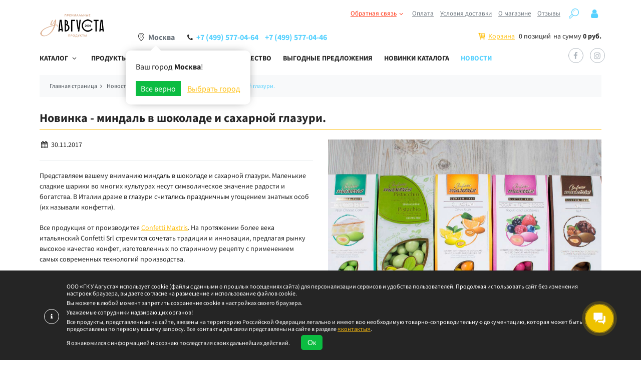

--- FILE ---
content_type: text/html; charset=UTF-8
request_url: https://www.uavgusta.net/news/novinka-mindal-v-shokolade-i-sakharnoy-glazuri/
body_size: 13561
content:
<!DOCTYPE html> 
<html xml:lang="ru" lang="ru">
<head>
    <title>Новинка - миндаль в шоколаде и сахарной глазури. - Новости в интернет-магазине &quot;У Августа&quot;</title>
    <meta http-equiv="X-UA-Compatible" content="IE=edge">
    <link rel="manifest" href="/yandex-manifest.json">
    <meta http-equiv="Content-Type" content="text/html; charset=UTF-8" />
<meta name="robots" content="index, follow" />
<meta name="keywords" content="Новости, информация о графиках работ, новинки каталога в интернет-магазине У Августа" />
<meta name="description" content="Новинка - миндаль в шоколаде и сахарной глазури. - информация, новости в интернет-магазине &amp;quot;У Августа&amp;quot;" />







<meta name="viewport" content="width=device-width, initial-scale=1, minimum-scale=1, maximum-scale=1"><link rel="canonical" href="https://www.uavgusta.net/news/novinka-mindal-v-shokolade-i-sakharnoy-glazuri/"/><link rel="apple-touch-icon" sizes="57x57" href="/local/templates/uavgusta/images/apple-touch-icon-57x57.png?v1.0">
<link rel="apple-touch-icon" sizes="72x72" href="/local/templates/uavgusta/images/apple-touch-icon-72x72.png?v1.0">
<link rel="apple-touch-icon" sizes="60x60" href="/local/templates/uavgusta/images/apple-touch-icon-60x60.png?v1.0">
<link rel="apple-touch-icon" sizes="76x76" href="/local/templates/uavgusta/images/apple-touch-icon-76x76.png?v1.0">
<link rel="apple-touch-icon" sizes="114x114" href="/local/templates/uavgusta/images/apple-touch-icon-114x114.png?v1.0">
<link rel="apple-touch-icon" sizes="120x120" href="/local/templates/uavgusta/images/apple-touch-icon-120x120.png?v1.0">
<link rel="apple-touch-icon" sizes="144x144" href="/local/templates/uavgusta/images/apple-touch-icon-144x144.png?v1.0">
<link rel="apple-touch-icon" sizes="152x152" href="/local/templates/uavgusta/images/apple-touch-icon-152x152.png?v1.0">
<link rel="apple-touch-icon" sizes="180x180" href="/local/templates/uavgusta/images/apple-touch-icon-180x180.png?v1.0">

<meta property="fb:app_id" content="444186915769242"/>
<meta property="og:title" content='Новинка - миндаль в шоколаде и сахарной глазури. - Новости в интернет-магазине &quot;У Августа&quot;'/>
<meta property="og:type" content="Website"/>
<meta property="og:url" content="https://www.uavgusta.net/news/novinka-mindal-v-shokolade-i-sakharnoy-glazuri/"/>
<meta property="og:image" content=""/>
<meta property="og:image:width" content="550"/>
<meta property="og:image:height" content="370"/>
<meta property="og:site_name" content="У Августа - интернет-магазин итальянских продуктов питания"/>
<meta property="og:description" content=""/>
<link href="/local/templates/.default/components/bitrix/breadcrumb/.default/preload_style.min.css?1643390253" type="text/css" rel="stylesheet preload" as="style"/>        <link href="/local/templates/uavgusta/css/preload_styles.min.css?1738829260" type="text/css" rel="stylesheet preload" as="style"/>
    <style>.interesting-block{width:100%;position:relative;margin-top:20px;margin-bottom:20px;border-top:1px solid #e9ecef;border-bottom:1px solid #e9ecef;padding:10px 40px}.interesting-block:first-child{margin-top:0}.interesting-block:last-child{margin-bottom:0}.interesting-block-title{font-size:12px;background:#fff;color:#adb5bd;padding:1px 20px;position:absolute;right:40px;top:-12px}.interesting-block-item{margin-bottom:10px;font-size:12px;color:#6c757d}.interesting-block-item:last-child{margin-bottom:0}.icon-food:before{content:'\e822'}.icon-author:before{content:'\e859'}.icon-brew_up:before{content:'\e811'}.icon-nutrition:before{content:'\e812'}.icon-per_quan:before{content:'\f0f5'}.post-detail-info{width:100%;padding-bottom:20px;border-bottom:1px solid #e9ecef;margin-bottom:20px}.post-detail-info:last-child{margin-bottom:0}.post-detail-icon{text-align:center}.post-detail-icon [class^=icon-]{margin-right:5px;color:#adb5bd;font-size:120%}.post-detail-rating{min-width:160px}.post-detail-description ol{margin:0;padding:0;list-style:none;list-style-type:none;padding-left:0}.post-detail-description ol>li{margin:0;padding:0}.post-detail-description ol>li:before{content:none}.post-detail-description ol li{font-size:100%;line-height:120%;margin-top:20px;margin-bottom:20px;position:relative;counter-increment:customlistcounter;padding-left:35px}.post-detail-description ol li:first-child{margin-top:0}.post-detail-description ol li:last-child{margin-bottom:0}.post-detail-description ol li:before{content:counter(customlistcounter) "";display:block;width:25px;height:25px;font-size:100%;line-height:25px;color:#fff;background:#febf0f;border-radius:50%;position:absolute;top:-3px;left:0;text-align:center;vertical-align:middle}.post-detail-description ol li:first-child{counter-reset:customlistcounter}.post-detail-description img{max-width:100%;height:auto}@media (max-width:575.98px){.post-detail .row .col-12{margin-top:20px;margin-bottom:20px}.post-detail .row .col-12:first-child{margin-top:0}.post-detail .row .col-12:last-child{margin-bottom:0}}.ingredients-block{width:100%;position:relative;margin-top:20px;margin-bottom:20px;padding-left:60px}.ingredients-block:first-child{margin-top:0}.ingredients-block:last-child{margin-bottom:0}.ingredients-block-item{display:flex;flex-direction:row;width:100%;margin-top:2px;margin-bottom:2px}.ingredients-block-item:first-child{margin-top:0}.ingredients-block-item:last-child{margin-bottom:0}.ingredients-block .dot{flex:100%;border-bottom:1px dotted #ced4da;position:relative;top:-5px}.ingredients-block-name,.ingredients-block-value{white-space:nowrap;flex-basis:0;flex-grow:1}.ingredients-block-name{padding-right:5px}.ingredients-block-value{padding-left:5px}.ingredients-block .icon-food{display:block;width:60px;height:60px;position:absolute;top:-20px;left:0;font-size:200%;line-height:60px;text-align:center;vertical-align:middle}@media (max-width:575.98px){.ingredients-block-item{display:block;text-align:left}.ingredients-block-name{white-space:normal;min-width:150px}.ingredients-block-name:after{content:':';display:inline}.ingredients-block-value{font-weight:700}}</style>    <link rel="icon" href="/favicon.ico?v1.0" type= "image/x-icon">
    <link rel="shortcut icon" href="/favicon.ico?v1.0" type="image/x-icon">
    <meta name="yandex-verification" content="b75901bd2193b931" />
    <meta name="ahrefs-site-verification" content="2e9fde7fae84012400175bc7e53efc9bc36937fbdcffb45af36aa3331ac97a40">

    <link rel="preload" href="/local/templates/uavgusta/font/RobotoCondensed-Bold.woff?v1.0" as="font" type="font/woff" crossorigin>
    <link rel="preload" href="/local/templates/uavgusta/font/sourcesanspro.woff?v1.0" as="font" type="font/woff" crossorigin>
    <link rel="preload" href="/local/templates/uavgusta/font/sourcesansprobold.woff?v1.0" as="font" type="font/woff" crossorigin>
    <link rel="preload" href="/local/templates/uavgusta/font/RobotoCondensed.woff?v1.0" as="font" type="font/woff" crossorigin>
    <link rel="preload" href="/local/templates/uavgusta/font/fontello.woff2?59471602" as="font" type="font/woff2" crossorigin>

</head>
<body class="webp-support simple-page">
	<div id="panel" class="d-none d-lg-block"></div>
	<div class="up_button" title="Наверх"></div>
    <div class="header-line">
        <div class="container">
            <div class="row">
                <div class="col-2 col-md-2">
                    <div itemscope itemtype="http://schema.org/Organization" class="logo-block">
    <meta content="/local/templates/uavgusta/images/logo.png" itemprop="logo" />
    <meta content="У Августа - интернет-магазин итальянских продуктов питания" itemprop="name" />
    <meta content="г. Москва, ул. Рябиновая д. 45" itemprop="address" />
    <meta content="+74995770464" itemprop="telephone" />
            <a href="/" title="У Августа — интернет-магазин итальянской кухни" itemprop="url">
                <picture>
<!--                <source srcset="--><!--/images/logo@2x.webp 1.25x, --><!--/images/logo.webp" type="image/webp">-->
                <img class="lazy" src="/local/templates/uavgusta/images/logo-uavgusta-net.png?v2.0"  srcset="/local/templates/uavgusta/images/logo-uavgusta-net@2x.png?v2.0 1.25x, /local/templates/uavgusta/images/logo-uavgusta-net.png?v2.0" alt="">
            </picture>
            </a>
    </div>                </div>
                <div class="col-10 col-md-10 d-none d-md-block">
                    <nav class="top-menu">
                        <ul>
                                        <li class="attention">
                <a href="/docs/contacts/">Обратная связь<span class="icon-angle-down"></span></a>
                <ul class="submenu">
                        <li>
                    <a href="javascript:void()" class="b24-web-form-popup-btn-4">Отправить сообщение</a>
                </li>
                            <li>
                    <a href="javascript:void()" class="b24-web-form-popup-btn-8">Написать Руководителю</a>
                </li>
            </ul></li>                <li>
                    <a href="/docs/payment/">Оплата</a>
                </li>
                            <li>
                    <a href="/docs/delivery/">Условия доставки</a>
                </li>
                            <li>
                    <a href="/docs/">О магазине</a>
                </li>
                            <li>
                    <a href="/reviews/">Отзывы</a>
                </li>
            

                            <li>
                                <span class="icon-search-2 search-block-button" title="Поиск по сайту"></span>
                                <!--noindex-->
                                <div id="search" class="bx-searchtitle search-block  bx-blue">
	<form action="/search/">

        <label class="bx-searchtitle-lable form-group">
            <input id="title-search-input" type="text" name="q" value="" autocomplete="off" class="form-control"/>
        </label>
        <div class="bx-searchtitle-button-block input-group-append">
            <button class="search-title-button" type="submit" name="s">
                <span class="icon-search-2"></span>
            </button>
        </div>

	</form>
</div>
                                <!--/noindex-->
                            </li>

                                                            <li><span class="icon-user" data-modal="getAuthForm" title="Авторизоваться"></span></li>
                                                    </ul>
                    </nav>
                    <div class="row info-line">
                        <div class="col header-contacts-block">
                            <div class="location-block">
                                        <div class="location-block">
            <span class="icon-location-2"></span>
            <span class="location-title">Москва</span>
            <div class="location-confirm">
                <a href="javascript:void(0);" class="location-confirm-close confirm-location icon-cancel" data-code="0000073738"></a>
                <div class="location-confirm-text">Ваш город <strong>Москва</strong>!</div>
                <div class="location-confirm-buttons">
                    <a href="javascript:void(0);" class="btn-sm confirm-location" data-code="0000073738">Все верно</a>
                    <a href="javascript:void(0);" class="get-popup" data-class="location-popup" data-src="/ajax/getCities.php">Выбрать город</a>
                </div>
            </div>
        </div>
                                </div> 
                            <div class="phones-block"><span class="icon-phone"></span>
                                <ul>
                                    <li><a href="tel:+74995770464" title='позвонить в "У Августа"'>+7 (499) 577-04-64</a></li>
                                    <li><a href="tel:+74995770446" title='позвонить в "У Августа"'>+7 (499) 577-04-46</a></li>
                                </ul>
                            </div>
                        </div>
                        <div class="col-12 col-sm-6 col-md-5 justify-content-end">
                            <div id="bx_basketFKauiI" class="bx-basket bx-opener"><!--'start_frame_cache_bx_basketFKauiI'--><div class="basket-line">
    <span class="icon-basket-3"></span>

            <a class="basket-line-block-icon-cart" href="/personal/cart/">Корзина</a>
    0 позиций<span class="basket-line-cost">на сумму <strong>0 руб.</strong></span>
</div><!--'end_frame_cache_bx_basketFKauiI'--></div>
                        </div>
                    </div>
                </div>

                <div class="d-md-none col-2"></div>
                <div class="d-md-none col-2 border-right"><span class="mobile-menu-icon icon-search-2 mobile-search-button"></span></div>
                <div class="d-md-none col-2 border-right"><div id="bx_basketT0kNhm" class="bx-mobile-basket bx-opener"><!--'start_frame_cache_bx_basketT0kNhm'--><div class="mobile-basket-line">
    <a href="/personal/cart/" title="Корзина" class="mobile-menu-icon icon-basket-3"></a>
    <div class="mobile-basket-info">0</div>
</div><!--'end_frame_cache_bx_basketT0kNhm'--></div>
</div>
                <div class="d-md-none col-2 border-right"><a href="tel:+74995770464" title='позвонить в "У Августа"' class="mobile-menu-icon icon-phone"></a></div>
                <div class="d-md-none col-2"><span class="mobile-menu-icon menu-cup icon-menu"></span></div>
            </div>
            <div class="row main-menu-wrap d-none d-md-flex">
                <div class="col-11">
                    


<nav id="main-menu" class="main-menu">
	<ul>
				<li class="main-menu-item catalog-menu has-submenu">
			<a href="/catalog/">Каталог</a>
						<div class="submenu">
				<ul>
										                        							<li class="load-megaMenu" data-load="/ajax/load_mega_menu.php">

						
						<div class="title">
							                            <div class="submenu-title">
                                <a href="javascript:void(0)">Загрузка</a>                            </div>
						</div>
																			</li>
															</ul>
			</div>
			   
		</li>
				<li class="main-menu-item catalog-no-gluten-menu">
			<a href="/catalog/no-gluten/">Продукты без глютена</a>
			   
		</li>
				<li class="main-menu-item catalog-menu">
			<a href="/catalog/new-year/">Новый Год и Рождество</a>
			   
		</li>
				<li class="main-menu-item catalog-sale-menu">
			<a href="/catalog/sale/">Выгодные предложения</a>
			   
		</li>
				<li class="main-menu-item catalog-novelty-menu">
			<a href="/catalog/novelty/">Новинки каталога</a>
			   
		</li>
				<li class="main-menu-item news-menu active">
			<a href="/news/">Новости</a>
			   
		</li>
			</ul>
</nav>

                </div>
                <div class="col-1 align-self-center d-none d-sm-block">
                    <!--noindex-->
<nav class="social-menu">
    <ul>
                <li>
            <a class="icon-fb-wrap" target="_blank" rel="nofollow noreferrer" href="https://www.facebook.com/uavgusta/">
                <span class="icon-fb"></span>
            </a>
        </li>
                <li>
            <a class="icon-in-wrap" target="_blank" rel="nofollow noreferrer" href="https://www.instagram.com/uavgusta/">
                <span class="icon-in"></span>
            </a>
        </li>
            </ul>
</nav>
<!--/noindex-->
                </div>
            </div>

        </div>
    </div>

        <div class="page-top-wrap">
        <div class="container">
            <div class="bx-breadcrumb" itemscope itemtype="http://schema.org/BreadcrumbList">
			<div class="bx-breadcrumb-item" id="bx_breadcrumb_0" itemprop="itemListElement" itemscope itemtype="http://schema.org/ListItem">
				<a href="/" itemprop="item">
					<span itemprop="name">Главная страница</span>
					<meta itemprop="position" content="1">
				</a>
			</div>
			<div class="bx-breadcrumb-item" id="bx_breadcrumb_1" itemprop="itemListElement" itemscope itemtype="http://schema.org/ListItem">
				<a href="/news/" itemprop="item">
					<span itemprop="name">Новости</span>
					<meta itemprop="position" content="2">
				</a>
			</div>
			<div class="bx-breadcrumb-item" id="bx_breadcrumb_2" itemprop="itemListElement" itemscope itemtype="http://schema.org/ListItem" >
				<span itemtype="http://schema.org/Thing" itemscope itemprop="item">
                    <span itemprop="name">Новинка - миндаль в шоколаде и сахарной глазури.</span>
                </span>
                <meta itemprop="position" content="3">
			</div></div>        </div>
    </div>
    <div class="page-top-wrap">
        <div class="container">
            <!--noindex-->
                        <!--/noindex-->
            <div class="page-title">
                <h1>Новинка - миндаль в шоколаде и сахарной глазури.</h1>
                                            </div>
        </div>
    </div>
    
<div class="block-wrap">
    <div class="container">
        <div class="post-detail bx-site" id="bx_1878455859_7136">

    <div class="row">
        <div class="col-12 col-sm-6 col-xl-4 order-0 order-md-1">
            <div class="post-detail-image">
                                                <a href="/upload/iblock/7cb/7cbaab8ea86ea48aa9d00ec20a20ee7e.jpg" class="responsive-box box1" data-fancybox="gallery">
                        <img
                                class="lazy"
                                src="/local/templates/uavgusta/images/pixel.png?v1.0"
                                data-src="/upload/resize_cache/iblock/7cb/740_740_2/7cbaab8ea86ea48aa9d00ec20a20ee7e.jpg"
                                data-srcset="/upload/resize_cache/iblock/7cb/1330_1330_2/7cbaab8ea86ea48aa9d00ec20a20ee7e.jpg"
                                alt="Новинка - миндаль в шоколаде и сахарной глазури."
                        />
                    </a>
                                            </div>
        </div>
        <div class="col-12 col-sm-6 col-xl-8 order-1 order-md-0">
            <div class="post-detail-info">
                <div class="row">
                                            <div class="col post-detail-date">
                            <span class="icon-calendar"></span> 30.11.2017                        </div>
                                        <div class="col post-detail-rating">

                        
                    </div>
                </div>
            </div>

            <div class="post-detail-description">

                
                                    <p>
	 Представляем вашему вниманию миндаль в шоколаде и сахарной глазури. Маленькие сладкие шарики во многих культурах несут символическое значение радости и богатства. В Италии драже в глазури считались праздничным угощением знатных особ (их называли конфетти).
</p>
<p>
	 Все продукция от производитея <a href="/catalog/producers/confetti-maxtris/">Confetti Maxtris</a>. На протяжении более века итальянский Confetti Srl стремится сочетать традиции и инновации, предлагая рынку высокое качество конфет, изготовленных по старинному рецепту с применением самых современных технологий производства.
</p>                
                            </div>


                    </div>
    </div>
</div>

        <div class="more d-none"><a href="/news/">Возврат к списку</a></div>

        
    </div>
</div>
<div class="block-wrap">
    <div class="container">
            </div>
</div>
    	<footer class="page-footer">
		<div class="container">
			<div class="row footer-menu-row">
                <div class="col-12 col-md-8 col-lg-8">
                    <div class="row">
                        <div class="col-12 col-md-4 col-lg-4">
                            <div class="logo-block-inverse">
        <a href="/" title="У Августа — интернет-магазин итальянской кухни">
            <img
            class="lazy"
            src="/local/templates/uavgusta/images/logo-inverse.png?v2.0"
            srcset="/local/templates/uavgusta/images/logo-inverse@2x.png?v2.0 1.25x, /local/templates/uavgusta/images/logo-inverse.png?v2.0"
            alt="У Августа - интернет-магазин итальянских продуктов питания"
            width="125"
            height="60"
        >
        </a>
    </div>                            <div class="slogan">&laquo;У&nbsp;Августа&raquo;&nbsp;&mdash; интернет-магазин итальянских продуктов питания с&nbsp;доставкой на&nbsp;дом.</div>

                            <div class="phones-block">
                                <span class="icon-phone"></span>
                                <ul>
                                    <li><a href="tel:+74995770464" title='позвонить в "У Августа"'>+7 (499) 577-04-64</a></li>
                                    <li><a href="tel:+74995770446" title='позвонить в "У Августа"'>+7 (499) 577-04-46</a></li>
                                </ul>
                            </div>

                        </div>
                        <div class="col-6 col-md-4 col-lg-4 d-none d-md-block">
                            <nav class="footer-menu" id="info-menu">
                                <div class="title"><a href="/docs/">Правовая информация</a></div>
                                
	<nav class="footer-menu-wrap">
		<ul>
						<li><a href="/docs/payment/">Способы оплаты</a></li>
						<li><a href="/docs/delivery/">Условия доставки</a></li>
						<li><a href="/docs/purchase-returns/">Возврат товара</a></li>
						<li><a href="/docs/contacts/">Контакты</a></li>
						<li><a href="/docs/politika_konfidentsialnosti/">Политика конфиденциальности</a></li>
						<li><a href="/docs/postavschikam/">Поставщикам</a></li>
						<li><a href="/docs/about_protect_personal_data/">Обработка персональных данных</a></li>
						<li><a href="/docs/about_info_delivery/">Об информациионных рассылках</a></li>
						<li><a href="/docs/rekviziti/">Наши реквизиты</a></li>
						<li><a href="/docs/dogovor_oferta/">Договор оферта</a></li>
						<li><a href="/docs/dogovor_kupli_prodaji_s_fizicheskim_litsom/">Договор с физическим лицом</a></li>
						<li><a href="/docs/dogovor_kupli_prodaji_s_yuridicheskim_litsom/">Договор с юридическим лицом</a></li>
						<li><a href="/reg/">Регистрация</a></li>
					</ul>
	</nav>
                            </nav>
                        </div>
                        <div class="col-6 col-md-4 col-lg-4 d-none d-md-block">
                            <nav class="footer-menu" >
                                <div class="title">Рубрики</div>
                                
	<nav class="footer-menu-wrap">
		<ul>
						<li><a href="/">Главная страница</a></li>
						<li><a href="/catalog/">Магазин</a></li>
						<li><a href="/recipes/">Рецепты</a></li>
						<li><a href="/articles/">Статьи</a></li>
						<li><a href="/restaurants/">Рестораны</a></li>
						<li><a href="/news/" class="active">Новости</a></li>
						<li><a href="/doyounow/">А знаете ли вы что ...</a></li>
						<li><a href="/aktsii/">Акции</a></li>
						<li><a href="/gallery/">Фотогалерея</a></li>
						<li><a href="/reviews/">Отзывы</a></li>
					</ul>
	</nav>
                            </nav>
                        </div>
                    </div>
                </div>
                <div class="col-12 col-md-4 col-lg-4">
                                            <div class="bx-subscribe no-auth" id="sender-subscribe">
                            <svg viewBox="0 0 110 57" version="1.1" xmlns="http://www.w3.org/2000/svg" xmlns:xlink="http://www.w3.org/1999/xlink">
                                <path d="M76.594,46.215 C82.632,46.215 87.529,51.108 87.535,57.146 L109.419,57.146 L76.594,0.292 L65.652,19.244 C70.871,22.27 72.658,28.952 69.638,34.18 C66.621,39.407 59.941,41.201 54.711,38.195 L43.77,57.147 L65.652,57.146 C65.659,51.108 70.554,46.215 76.594,46.215" id="Fill-3" fill="#FFFFFF"></path>
                                <path d="M32.827,11.224 C38.867,11.224 43.763,6.331 43.769,0.292 L65.652,0.292 L32.827,57.147 L21.885,38.195 C27.105,35.168 28.89,28.487 25.872,23.259 C22.854,18.032 16.175,16.238 10.944,19.244 L0.002,0.292 L21.886,0.292 C21.892,6.331 26.788,11.224 32.827,11.224" id="Fill-4" fill="#FFFFFF   "></path>
                            </svg>
                            <div class="bx-subscribe-wrap subscribe-form">
                                <div class="bx-subscribe-title">Будь в курсе всех новых поступлений, новостей и рецептов</div>
                                <div class="bx-subscribe-button">
                                    <div class="sender-btn" data-modal="getAuthForm">Подписаться</div>
                                </div>
                            </div>
                        </div>
                                    </div>
			</div>
			<div class="row">
				<div class="col-12 col-md-6 col-lg-7 col-xl-8 order-1 order-md-0 footer-text align-self-center">
					<div class="copy">
						&copy;&nbsp;2005 - 2026 &laquo;У&nbsp;Августа&raquo;&nbsp;&mdash; интернет-магазин итальянских продуктов питания с&nbsp;доставкой на&nbsp;дом.					</div>
					<div class="footer-info">
						Использование материалов «<a href="/">У Августа</a>» разрешено только при наличии активной ссылки на источник.					</div>
				</div>
				<div class="col-12 col-md-6 col-lg-5 col-xl-4 order-0 order-md-1">
					<div class="pay-systems-block">
                        <div class="title">
                            <a href="/docs/payment/">Способы оплаты</a>
                        </div>
                        <div class="pay-systems-wrap">
                            <span class="card-mir"><img class="lazy" src="/local/templates/uavgusta/images/pixel.png?v1.0" data-src="/local/templates/uavgusta/images/card_mir.png?v1.0" data-srcset="/local/templates/uavgusta/images/card_mir@2x.png?v1.0"  alt="Mir"></span>
                            <span class="card-mastercard"><img class="lazy" src="/local/templates/uavgusta/images/pixel.png?v1.0" data-src="/local/templates/uavgusta/images/card_mastercard.png?v1.0" data-srcset="/local/templates/uavgusta/images/card_mastercard@2x.png?v1.0" alt="mastercard"></span>
                            <span class="card-mastercard_electronic"><img class="lazy" src="/local/templates/uavgusta/images/pixel.png?v1.0" data-src="/local/templates/uavgusta/images/card_mastercard_electronic.png?v1.0" data-srcset="/local/templates/uavgusta/images/card_mastercard_electronic@2x.png?v1.0" alt="mastercard electronic"></span>
                            <span class="card-maestro"><img class="lazy" src="/local/templates/uavgusta/images/pixel.png?v1.0" data-src="/local/templates/uavgusta/images/card_maestro.png?v1.0" data-srcset="/local/templates/uavgusta/images/card_maestro@2x.png?v1.0" alt="maestro"></span>
                            <span class="card-visa"><img class="lazy" src="/local/templates/uavgusta/images/pixel.png?v1.0" data-src="/local/templates/uavgusta/images/card_visa.png?v1.0" data-srcset="/local/templates/uavgusta/images/card_visa@2x.png?v1.0" alt="visa"></span>
                            <span class="card-visa_electron"><img class="lazy" src="/local/templates/uavgusta/images/pixel.png?v1.0" data-src="/local/templates/uavgusta/images/card_visa_electron.png?v1.0" data-srcset="/local/templates/uavgusta/images/card_visa_electron@2x.png?v1.0" alt="visa electron"></span>
                            <span class="card-jcb"><img class="lazy" src="/local/templates/uavgusta/images/pixel.png?v1.0" data-src="/local/templates/uavgusta/images/card_jcb.png?v1.0" data-srcset="/local/templates/uavgusta/images/card_jcb@2x.png?v1.0" alt="jcb"></span>
                            <span class="card-unionpay"><img class="lazy" src="/local/templates/uavgusta/images/pixel.png?v1.0" data-src="/local/templates/uavgusta/images/card_unionpay.png?v1.0" data-srcset="/local/templates/uavgusta/images/card_unionpay@2x.png?v1.0" alt="unionpay"></span>
                            <span class="yandex-money"><img class="lazy" src="/local/templates/uavgusta/images/pixel.png?v1.0" data-src="/local/templates/uavgusta/images/yandex_money.png?v1.0" data-srcset="/local/templates/uavgusta/images/yandex_money@2x.png?v1.0" alt="yandex money"></span>
                        </div>
					</div>
				</div>
			</div>
		</div>
	</footer>

    <!--noindex-->
    <div class="header-line-scroll">
        <div class="container">
            <div class="row">
                <div class="col-2"></div>
                <div class="col-8"></div>
                <div class="col-2"></div>
            </div>
        </div>
    </div>
        
    
    <div class="cookie-message-block">
        <div class="container">
            <span class="icon-info"></span>

            <p>ООО &laquo;ГК&nbsp;У&nbsp;Августа&raquo; использует cookie (файлы с&nbsp;данными о&nbsp;прошлых посещениях сайта) для персонализации сервисов и&nbsp;удобства пользователей. Продолжая использовать сайт без изменения настроек браузера, вы&nbsp;даете согласие на&nbsp;размещение и&nbsp;использование файлов cookie.</p>
            <p>Вы&nbsp;можете в&nbsp;любой момент запретить сохранение cookie в&nbsp;настройках своего браузера.</p>
            <p>Уважаемые сотрудники надзирающих органов!</p>
<p>Все продукты, представленные на&nbsp;сайте, ввезены на&nbsp;территорию Российской Федерации легально и&nbsp;имеют всю необходимую товарно-сопроводительную документацию, которая может быть предоставлена по&nbsp;первому вашему запросу. Все контакты для связи представлены на&nbsp;сайте в&nbsp;разделе <a href="/docs/contacts/">&laquo;контакты&raquo;</a>.</p>
            <div class="checkbox-block">
                <label class="checkbox-emulator-wrap">
                    <input type="checkbox" name="agree" checked="checked"  value="1" />
                    <span class="checkbox-emulator" style="display: none" ></span>
                    Я&nbsp;ознакомился с&nbsp;информацией и&nbsp;осознаю последствия своих дальнейших действий.
                </label>
                <button type="button" class="btn btn-success" disabled="disabled" style="display: none;" name="disabled">Ок</button>
                <button type="button" class="btn btn-success" name="agree_ok" style="display: inline-block;">Ок</button>
            </div>
        </div>
    </div>

    <!--/noindex-->
	    
    
    
    <script id="bx24_form_button" data-skip-moving="true">
        (function(w,d,u,b){w['Bitrix24FormObject']=b;w[b] = w[b] || function(){arguments[0].ref=u;
            (w[b].forms=w[b].forms||[]).push(arguments[0])};
            if(w[b]['forms']) return;
            var s=d.createElement('script');s.async=1;s.src=u+'?'+(1*new Date());
            var h=d.getElementsByTagName('script')[0];h.parentNode.insertBefore(s,h);
        })(window,document,'https://u-avgusta.bitrix24.ru/bitrix/js/crm/form_loader.js','b24form');
        b24form({"id":"8","lang":"ru","sec":"33forf","type":"button","click":""});
        b24form({"id":"6","lang":"ru","sec":"brvan2","type":"button","click":""});
        b24form({"id":"4","lang":"ru","sec":"2a9z32","type":"button","click":""});
    </script>

            
    <link href="/bitrix/cache/css/s1/uavgusta/template_7d3a6f820ac1196646c18efb4ec256c5/template_7d3a6f820ac1196646c18efb4ec256c5_v1.css?1766584523108310" type="text/css"  data-template-style="true" rel="stylesheet" />
    
    

        

    <!-- Yandex.Metrika counter -->  <noscript><div><img src="https://mc.yandex.ru/watch/197614" style="position:absolute; left:-9999px;" alt="" /></div></noscript> <!-- /Yandex.Metrika counter -->
    <script data-skip-moving="true">
        (function(i,s,o,g,r,a,m){i['GoogleAnalyticsObject']=r;i[r]=i[r]||function(){
            (i[r].q=i[r].q||[]).push(arguments)},i[r].l=1*new Date();a=s.createElement(o),
            m=s.getElementsByTagName(o)[0];a.async=1;a.src=g;m.parentNode.insertBefore(a,m)
        })(window,document,'script','https://www.google-analytics.com/analytics.js','ga');

        ga('create', 'UA-22085128-1', 'auto');
        ga('send', 'pageview');
        if (!document.referrer || document.referrer.split('/')[2].indexOf(location.hostname) != 0)
            setTimeout(function(){ga('send', 'event', 'Новый посетитель', location.pathname);}, 15000);
    </script>
        

    
<script>if(!window.BX)window.BX={};if(!window.BX.message)window.BX.message=function(mess){if(typeof mess==='object'){for(let i in mess) {BX.message[i]=mess[i];} return true;}};</script>
<script>(window.BX||top.BX).message({"pull_server_enabled":"Y","pull_config_timestamp":1588964469,"shared_worker_allowed":"Y","pull_guest_mode":"N","pull_guest_user_id":0,"pull_worker_mtime":1751623542});(window.BX||top.BX).message({"PULL_OLD_REVISION":"Для продолжения корректной работы с сайтом необходимо перезагрузить страницу."});</script>
<script>(window.BX||top.BX).message({"JS_CORE_LOADING":"Загрузка...","JS_CORE_NO_DATA":"- Нет данных -","JS_CORE_WINDOW_CLOSE":"Закрыть","JS_CORE_WINDOW_EXPAND":"Развернуть","JS_CORE_WINDOW_NARROW":"Свернуть в окно","JS_CORE_WINDOW_SAVE":"Сохранить","JS_CORE_WINDOW_CANCEL":"Отменить","JS_CORE_WINDOW_CONTINUE":"Продолжить","JS_CORE_H":"ч","JS_CORE_M":"м","JS_CORE_S":"с","JSADM_AI_HIDE_EXTRA":"Скрыть лишние","JSADM_AI_ALL_NOTIF":"Показать все","JSADM_AUTH_REQ":"Требуется авторизация!","JS_CORE_WINDOW_AUTH":"Войти","JS_CORE_IMAGE_FULL":"Полный размер"});</script><script src="/bitrix/js/main/core/core.min.js?1760340884229643"></script><script>BX.Runtime.registerExtension({"name":"main.core","namespace":"BX","loaded":true});</script>
<script>BX.setJSList(["\/bitrix\/js\/main\/core\/core_ajax.js","\/bitrix\/js\/main\/core\/core_promise.js","\/bitrix\/js\/main\/polyfill\/promise\/js\/promise.js","\/bitrix\/js\/main\/loadext\/loadext.js","\/bitrix\/js\/main\/loadext\/extension.js","\/bitrix\/js\/main\/polyfill\/promise\/js\/promise.js","\/bitrix\/js\/main\/polyfill\/find\/js\/find.js","\/bitrix\/js\/main\/polyfill\/includes\/js\/includes.js","\/bitrix\/js\/main\/polyfill\/matches\/js\/matches.js","\/bitrix\/js\/ui\/polyfill\/closest\/js\/closest.js","\/bitrix\/js\/main\/polyfill\/fill\/main.polyfill.fill.js","\/bitrix\/js\/main\/polyfill\/find\/js\/find.js","\/bitrix\/js\/main\/polyfill\/matches\/js\/matches.js","\/bitrix\/js\/main\/polyfill\/core\/dist\/polyfill.bundle.js","\/bitrix\/js\/main\/core\/core.js","\/bitrix\/js\/main\/polyfill\/intersectionobserver\/js\/intersectionobserver.js","\/bitrix\/js\/main\/lazyload\/dist\/lazyload.bundle.js","\/bitrix\/js\/main\/polyfill\/core\/dist\/polyfill.bundle.js","\/bitrix\/js\/main\/parambag\/dist\/parambag.bundle.js"]);
</script>
<script>(window.BX||top.BX).message({"LANGUAGE_ID":"ru","FORMAT_DATE":"DD.MM.YYYY","FORMAT_DATETIME":"DD.MM.YYYY HH:MI:SS","COOKIE_PREFIX":"BITRIX_SM","SERVER_TZ_OFFSET":"10800","UTF_MODE":"Y","SITE_ID":"s1","SITE_DIR":"\/","USER_ID":"","SERVER_TIME":1768395869,"USER_TZ_OFFSET":0,"USER_TZ_AUTO":"Y","bitrix_sessid":"724c5f6012f2641c17bbe9dd26b1a6a0"});</script><script src="/bitrix/js/pull/protobuf/protobuf.min.js?164339026376433"></script>
<script src="/bitrix/js/pull/protobuf/model.min.js?164339026314190"></script>
<script src="/bitrix/js/main/core/core_promise.min.js?16433902582490"></script>
<script src="/bitrix/js/rest/client/rest.client.min.js?16433902629240"></script>
<script src="/bitrix/js/pull/client/pull.client.min.js?175162354249849"></script>
<script>BX.setJSList(["\/local\/templates\/.default\/components\/bitrix\/news.detail\/bootstrap_v4\/script.js","\/local\/templates\/uavgusta\/js\/vendors.min.js","\/local\/templates\/uavgusta\/js\/scripts.js","\/local\/templates\/uavgusta\/js\/screenshot.js","\/bitrix\/components\/bitrix\/search.title\/script.js","\/local\/templates\/.default\/components\/bitrix\/sale.basket.basket.line\/bootstrap_v4\/script.js","\/local\/templates\/.default\/components\/bitrix\/sale.basket.basket.line\/mobile\/script.js"]);</script>
<script>BX.setCSSList(["\/local\/templates\/uavgusta\/css\/styles.min.css","\/local\/templates\/.default\/components\/bitrix\/sale.basket.basket.line\/bootstrap_v4\/style.css","\/local\/templates\/.default\/components\/bitrix\/sender.subscribe\/subscribe\/style.min.css","\/local\/templates\/uavgusta\/template_styles.css"]);</script>
<script>
					(function () {
						"use strict";

						var counter = function ()
						{
							var cookie = (function (name) {
								var parts = ("; " + document.cookie).split("; " + name + "=");
								if (parts.length == 2) {
									try {return JSON.parse(decodeURIComponent(parts.pop().split(";").shift()));}
									catch (e) {}
								}
							})("BITRIX_CONVERSION_CONTEXT_s1");

							if (cookie && cookie.EXPIRE >= BX.message("SERVER_TIME"))
								return;

							var request = new XMLHttpRequest();
							request.open("POST", "/bitrix/tools/conversion/ajax_counter.php", true);
							request.setRequestHeader("Content-type", "application/x-www-form-urlencoded");
							request.send(
								"SITE_ID="+encodeURIComponent("s1")+
								"&sessid="+encodeURIComponent(BX.bitrix_sessid())+
								"&HTTP_REFERER="+encodeURIComponent(document.referrer)
							);
						};

						if (window.frameRequestStart === true)
							BX.addCustomEvent("onFrameDataReceived", counter);
						else
							BX.ready(counter);
					})();
				</script>



<script  src="/bitrix/cache/js/s1/uavgusta/template_582398e129d2113a42dafad1b73b09a0/template_582398e129d2113a42dafad1b73b09a0_v1.js?1766584523304928"></script>
<script  src="/bitrix/cache/js/s1/uavgusta/page_4e4218aa46a611b690477411ce8c9792/page_4e4218aa46a611b690477411ce8c9792_v1.js?1766584691442"></script>

<script>
	BX.ready(function(){
		new JCTitleSearch({
			'AJAX_PAGE' : '/news/novinka-mindal-v-shokolade-i-sakharnoy-glazuri/',
			'CONTAINER_ID': 'search',
			'INPUT_ID': 'title-search-input',
			'MIN_QUERY_LEN': 2
		});
	});
</script>

<script>
var bx_basketFKauiI = new BitrixSmallCart;
</script>
<script>
	bx_basketFKauiI.siteId       = 's1';
	bx_basketFKauiI.cartId       = 'bx_basketFKauiI';
	bx_basketFKauiI.ajaxPath     = '/bitrix/components/bitrix/sale.basket.basket.line/ajax.php';
	bx_basketFKauiI.templateName = 'bootstrap_v4';
	bx_basketFKauiI.arParams     =  {'PATH_TO_BASKET':'/personal/cart/','PATH_TO_PERSONAL':'/personal/','SHOW_PERSONAL_LINK':'N','SHOW_NUM_PRODUCTS':'Y','SHOW_TOTAL_PRICE':'Y','SHOW_PRODUCTS':'Y','POSITION_FIXED':'N','SHOW_AUTHOR':'N','PATH_TO_REGISTER':'/login/','PATH_TO_PROFILE':'/personal/','CACHE_TYPE':'A','PATH_TO_ORDER':'/personal/order/make/','HIDE_ON_BASKET_PAGES':'Y','SHOW_EMPTY_VALUES':'Y','SHOW_REGISTRATION':'N','PATH_TO_AUTHORIZE':'/login/','SHOW_DELAY':'Y','SHOW_NOTAVAIL':'Y','SHOW_IMAGE':'Y','SHOW_PRICE':'Y','SHOW_SUMMARY':'Y','POSITION_VERTICAL':'top','POSITION_HORIZONTAL':'right','MAX_IMAGE_SIZE':'70','AJAX':'N','~PATH_TO_BASKET':'/personal/cart/','~PATH_TO_PERSONAL':'/personal/','~SHOW_PERSONAL_LINK':'N','~SHOW_NUM_PRODUCTS':'Y','~SHOW_TOTAL_PRICE':'Y','~SHOW_PRODUCTS':'Y','~POSITION_FIXED':'N','~SHOW_AUTHOR':'N','~PATH_TO_REGISTER':'/login/','~PATH_TO_PROFILE':'/personal/','~CACHE_TYPE':'A','~PATH_TO_ORDER':'/personal/order/make/','~HIDE_ON_BASKET_PAGES':'Y','~SHOW_EMPTY_VALUES':'Y','~SHOW_REGISTRATION':'N','~PATH_TO_AUTHORIZE':'/login/','~SHOW_DELAY':'Y','~SHOW_NOTAVAIL':'Y','~SHOW_IMAGE':'Y','~SHOW_PRICE':'Y','~SHOW_SUMMARY':'Y','~POSITION_VERTICAL':'top','~POSITION_HORIZONTAL':'right','~MAX_IMAGE_SIZE':'70','~AJAX':'N','cartId':'bx_basketFKauiI'}; // TODO \Bitrix\Main\Web\Json::encode
	bx_basketFKauiI.closeMessage = 'Скрыть';
	bx_basketFKauiI.openMessage  = 'Раскрыть';
	bx_basketFKauiI.activate();

</script><script>
var bx_basketT0kNhm = new BitrixSmallCartMobile;
</script>
<script>
	bx_basketT0kNhm.siteId       = 's1';
	bx_basketT0kNhm.cartId       = 'bx_basketT0kNhm';
	bx_basketT0kNhm.ajaxPath     = '/bitrix/components/bitrix/sale.basket.basket.line/ajax.php';
	bx_basketT0kNhm.templateName = 'mobile';
	bx_basketT0kNhm.arParams     =  {'PATH_TO_BASKET':'/personal/cart/','PATH_TO_PERSONAL':'/personal/','SHOW_PERSONAL_LINK':'N','SHOW_NUM_PRODUCTS':'Y','SHOW_TOTAL_PRICE':'N','SHOW_PRODUCTS':'N','POSITION_FIXED':'N','SHOW_AUTHOR':'N','PATH_TO_REGISTER':'/login/','PATH_TO_PROFILE':'/personal/','HIDE_ON_BASKET_PAGES':'N','CACHE_TYPE':'A','PATH_TO_ORDER':'/personal/order/make/','SHOW_EMPTY_VALUES':'Y','SHOW_REGISTRATION':'N','PATH_TO_AUTHORIZE':'/login/','SHOW_DELAY':'Y','SHOW_NOTAVAIL':'Y','SHOW_IMAGE':'Y','SHOW_PRICE':'Y','SHOW_SUMMARY':'Y','POSITION_VERTICAL':'top','POSITION_HORIZONTAL':'right','MAX_IMAGE_SIZE':'70','AJAX':'N','~PATH_TO_BASKET':'/personal/cart/','~PATH_TO_PERSONAL':'/personal/','~SHOW_PERSONAL_LINK':'N','~SHOW_NUM_PRODUCTS':'Y','~SHOW_TOTAL_PRICE':'N','~SHOW_PRODUCTS':'N','~POSITION_FIXED':'N','~SHOW_AUTHOR':'N','~PATH_TO_REGISTER':'/login/','~PATH_TO_PROFILE':'/personal/','~HIDE_ON_BASKET_PAGES':'N','~CACHE_TYPE':'A','~PATH_TO_ORDER':'/personal/order/make/','~SHOW_EMPTY_VALUES':'Y','~SHOW_REGISTRATION':'N','~PATH_TO_AUTHORIZE':'/login/','~SHOW_DELAY':'Y','~SHOW_NOTAVAIL':'Y','~SHOW_IMAGE':'Y','~SHOW_PRICE':'Y','~SHOW_SUMMARY':'Y','~POSITION_VERTICAL':'top','~POSITION_HORIZONTAL':'right','~MAX_IMAGE_SIZE':'70','~AJAX':'N','cartId':'bx_basketT0kNhm'}; // TODO \Bitrix\Main\Web\Json::encode
	bx_basketT0kNhm.closeMessage = 'Скрыть';
	bx_basketT0kNhm.openMessage  = 'Раскрыть';
	bx_basketT0kNhm.activate();

</script><script>
		BX.ready(function(){
			`var upButton = document.querySelector('[data-role="eshopUpButton"]');
			BX.bind(upButton, "click", function(){
				var windowScroll = BX.GetWindowScrollPos();
				(new BX.easing({
					duration : 500,
					start : { scroll : windowScroll.scrollTop },
					finish : { scroll : 0 },
					transition : BX.easing.makeEaseOut(BX.easing.transitions.quart),
					step : function(state){
						window.scrollTo(0, state.scroll);
					},
					complete: function() {
					}
				})).animate();
			})`
		});
	</script>

<script>
            (function(w,d,u){
                var s=d.createElement('script');s.async=true;s.src=u+'?'+(Date.now()/60000|0);
                var h=d.getElementsByTagName('script')[0];h.parentNode.insertBefore(s,h);
            })(window,document,'https://cdn-ru.bitrix24.ru/b2929819/crm/site_button/loader_4_g0tz2o.js');
        </script>

<script>(window.Image ? (new Image()) : document.createElement('img')).src = 'https://vk.com/rtrg?p=VK-RTRG-227028-cqrc4';</script>

<script > (function(m,e,t,r,i,k,a){m[i]=m[i]||function(){(m[i].a=m[i].a||[]).push(arguments)}; m[i].l=1*new Date();k=e.createElement(t),a=e.getElementsByTagName(t)[0],k.async=1,k.src=r,a.parentNode.insertBefore(k,a)}) (window, document, "script", "https://cdn.jsdelivr.net/npm/yandex-metrica-watch/tag.js", "ym"); ym(197614, "init", { clickmap:true, trackLinks:true, accurateTrackBounce:true, webvisor:true, trackHash:true, ecommerce:"dataLayer" }); </script></body>
</html>

--- FILE ---
content_type: text/css
request_url: https://www.uavgusta.net/bitrix/cache/css/s1/uavgusta/template_7d3a6f820ac1196646c18efb4ec256c5/template_7d3a6f820ac1196646c18efb4ec256c5_v1.css?1766584523108310
body_size: 18541
content:


/* Start:/local/templates/uavgusta/css/styles.min.css?167508244498147*/
@charset "UTF-8";.icon-share-1:before{content:'\e800'}.icon-heart:before{content:'\e801'}.icon-heart-empty:before{content:'\e802'}.icon-star:before{content:'\e803'}.icon-star-empty:before{content:'\e804'}.icon-uavgusta:before{content:'\e805'}.icon-user:before{content:'\e806'}.icon-mail:before{content:'\e807'}.icon-shop:before{content:'\e808'}.icon-basket-3:before{content:'\e809'}.icon-picture:before{content:'\e80a'}.icon-camera-1:before{content:'\e80b'}.icon-users-outline:before{content:'\e80c'}.icon-clock-2:before{content:'\e80d'}.icon-th-large:before{content:'\e80e'}.icon-th:before{content:'\e80f'}.icon-th-list:before{content:'\e810'}.icon-clock-1:before{content:'\e811'}.icon-gauge:before{content:'\e812'}.icon-plus:before{content:'\e813'}.icon-minus:before{content:'\e814'}.icon-home:before{content:'\e815'}.icon-network:before{content:'\e816'}.icon-undo:before{content:'\e817'}.icon-lock:before{content:'\e818'}.icon-pin:before{content:'\e819'}.icon-eye:before{content:'\e81a'}.icon-eye-off:before{content:'\e81b'}.icon-tag:before{content:'\e81c'}.icon-tags:before{content:'\e81d'}.icon-bookmark:before{content:'\e81e'}.icon-thumbs-up:before{content:'\e81f'}.icon-thumbs-down:before{content:'\e820'}.icon-back-in-time:before{content:'\e821'}.icon-food:before{content:'\e822'}.icon-lightbulb:before{content:'\e823'}.icon-print:before{content:'\e824'}.icon-arrows-ccw:before{content:'\e825'}.icon-trash-empty:before{content:'\e829'}.icon-cog:before{content:'\e82a'}.icon-phone:before{content:'\e82b'}.icon-params:before{content:'\e82c'}.icon-infinity:before{content:'\e82d'}.icon-restaurant:before{content:'\e832'}.icon-phone-1:before{content:'\e834'}.icon-zoom-in:before{content:'\e835'}.icon-zoom-out:before{content:'\e836'}.icon-spin6:before{content:'\e839'}.icon-align-justify:before{content:'\e841'}.icon-list:before{content:'\e842'}.icon-credit-card:before{content:'\e844'}.icon-calendar:before{content:'\e849'}.icon-login:before{content:'\e84d'}.icon-logout:before{content:'\e84e'}.icon-attention:before{content:'\e851'}.icon-check:before{content:'\e858'}.icon-user-1:before{content:'\e859'}.icon-thumbs-up-1:before{content:'\e85d'}.icon-location-2:before{content:'\e860'}.icon-cancel-1:before{content:'\e861'}.icon-mobile:before{content:'\e869'}.icon-check-1:before{content:'\e86d'}.icon-search-2:before{content:'\e86f'}.icon-attach-1:before{content:'\e870'}.icon-comment-1:before{content:'\e873'}.icon-fire:before{content:'\e876'}.icon-truck-1:before{content:'\e877'}.icon-money:before{content:'\e878'}.icon-wallet:before{content:'\e87b'}.icon-plus-big:before{content:'\e87c'}.icon-ok-1:before{content:'\e87e'}.icon-cancel-3:before{content:'\e87f'}.icon-star-1:before{content:'\e881'}.icon-mail-1:before{content:'\e882'}.icon-heart-1:before{content:'\e884'}.icon-book:before{content:'\e900'}.icon-check-empty:before{content:'\f096'}.icon-bookmark-empty:before{content:'\f097'}.icon-twitter:before,.social-login .bx-authform-social-icon.twitter:before{content:'\f099'}.icon-facebook:before,.social-login .bx-authform-social-icon.facebook:before{content:'\f09a'}.icon-rss:before{content:'\f09e'}.icon-filter:before{content:'\f0b0'}.icon-menu:before{content:'\f0c9'}.icon-gplus:before{content:'\f0d5'}.icon-comment-empty:before{content:'\f0e5'}.icon-chat-empty:before{content:'\f0e6'}.icon-sitemap:before{content:'\f0e8'}.icon-coffee:before{content:'\f0f4'}.icon-food-1:before{content:'\f0f5'}.icon-doc-text:before{content:'\f0f6'}.icon-angle-double-left:before{content:'\f100'}.icon-angle-double-right:before{content:'\f101'}.icon-angle-left:before{content:'\f104'}.icon-angle-right:before{content:'\f105'}.icon-angle-up:before{content:'\f106'}.icon-angle-down:before{content:'\f107'}.icon-circle-empty:before{content:'\f10c'}.icon-smile:before{content:'\f118'}.icon-frown:before{content:'\f119'}.icon-meh:before{content:'\f11a'}.icon-star-half-alt:before{content:'\f123'}.icon-direction:before{content:'\f124'}.icon-help:before{content:'\f128'}.icon-info:before{content:'\f129'}.icon-attention-alt:before{content:'\f12a'}.icon-calendar-empty:before{content:'\f133'}.icon-lock-open-alt:before{content:'\f13e'}.icon-rouble:before{content:'\f158'}.icon-sort-alt-up:before{content:'\f160'}.icon-sort-alt-down:before{content:'\f161'}.icon-youtube:before{content:'\f167'}.icon-instagram:before{content:'\f16d'}.icon-tumblr:before{content:'\f173'}.icon-vkontakte:before,.social-login .bx-authform-social-icon.vkontakte:before{content:'\f189'}.icon-dot-circled:before{content:'\f192'}.icon-google:before,.social-login .bx-authform-social-icon.google:before{content:'\f1a0'}.icon-recycle:before{content:'\f1b8'}.icon-wechat:before{content:'\f1d7'}.icon-paper-plane:before{content:'\f1d8'}.icon-paper-plane-empty:before{content:'\f1d9'}.icon-sliders:before{content:'\f1de'}.icon-copyright:before{content:'\f1f9'}.icon-at:before{content:'\f1fa'}.icon-birthday:before{content:'\f1fd'}.icon-toggle-off:before{content:'\f204'}.icon-toggle-on:before{content:'\f205'}.icon-pinterest:before{content:'\f231'}.icon-whatsapp:before{content:'\f232'}.icon-balance-scale:before{content:'\f24e'}.icon-hourglass-o:before{content:'\f250'}.icon-registered:before{content:'\f25d'}.icon-odnoklassniki:before{content:'\f263'}.icon-percent:before{content:'\f295'}.icon-handshake-o:before{content:'\f2b5'}.icon-yandex:before,.social-login .bx-authform-social-icon.yandex:before{content:'\f305'}.icon-yandex-rect:before{content:'\f306'}body.compensate-for-scrollbar{overflow:hidden}.fancybox-active{height:auto}.fancybox-is-hidden{left:-9999px;margin:0;position:absolute!important;top:-9999px;visibility:hidden}.fancybox-container{-webkit-backface-visibility:hidden;height:100%;left:0;outline:0;position:fixed;-webkit-tap-highlight-color:transparent;top:0;-ms-touch-action:manipulation;touch-action:manipulation;transform:translateZ(0);width:100%;z-index:99992}.fancybox-container *{box-sizing:border-box}.fancybox-bg,.fancybox-inner,.fancybox-outer,.fancybox-stage{bottom:0;left:0;position:absolute;right:0;top:0}.fancybox-outer{-webkit-overflow-scrolling:touch;overflow-y:auto}.fancybox-bg{background:#1e1e1e;opacity:0;transition-duration:inherit;transition-property:opacity;transition-timing-function:cubic-bezier(.47,0,.74,.71)}.fancybox-is-open .fancybox-bg{opacity:.9;transition-timing-function:cubic-bezier(.22,.61,.36,1)}.fancybox-caption,.fancybox-infobar,.fancybox-navigation .fancybox-button,.fancybox-toolbar{direction:ltr;opacity:0;position:absolute;transition:opacity .25s ease,visibility 0s ease .25s;visibility:hidden;z-index:99997}.fancybox-show-caption .fancybox-caption,.fancybox-show-infobar .fancybox-infobar,.fancybox-show-nav .fancybox-navigation .fancybox-button,.fancybox-show-toolbar .fancybox-toolbar{opacity:1;transition:opacity .25s ease 0s,visibility 0s ease 0s;visibility:visible}.fancybox-infobar{color:#ccc;font-size:13px;-webkit-font-smoothing:subpixel-antialiased;height:44px;left:0;line-height:44px;min-width:44px;mix-blend-mode:difference;padding:0 10px;pointer-events:none;top:0;-webkit-touch-callout:none;-webkit-user-select:none;-moz-user-select:none;-ms-user-select:none;user-select:none}.fancybox-toolbar{right:0;top:0}.fancybox-stage{direction:ltr;overflow:visible;transform:translateZ(0);z-index:99994}.fancybox-is-open .fancybox-stage{overflow:hidden}.fancybox-slide{-webkit-backface-visibility:hidden;display:none;height:100%;left:0;outline:0;overflow:auto;-webkit-overflow-scrolling:touch;padding:44px;position:absolute;text-align:center;top:0;transition-property:transform,opacity;white-space:normal;width:100%;z-index:99994}.fancybox-slide::before{content:'';display:inline-block;font-size:0;height:100%;vertical-align:middle;width:0}.fancybox-is-sliding .fancybox-slide,.fancybox-slide--current,.fancybox-slide--next,.fancybox-slide--previous{display:block}.fancybox-slide--image{overflow:hidden;padding:44px 0}.fancybox-slide--image::before{display:none}.fancybox-slide--html{padding:6px}.fancybox-content{background:#fff;display:inline-block;margin:0;max-width:100%;overflow:auto;-webkit-overflow-scrolling:touch;padding:44px;position:relative;text-align:left;vertical-align:middle}.fancybox-slide--image .fancybox-content{animation-timing-function:cubic-bezier(.5,0,.14,1);-webkit-backface-visibility:hidden;background:0 0;background-repeat:no-repeat;background-size:100% 100%;left:0;max-width:none;overflow:visible;padding:0;position:absolute;top:0;-ms-transform-origin:top left;transform-origin:top left;transition-property:transform,opacity;-webkit-user-select:none;-moz-user-select:none;-ms-user-select:none;user-select:none;z-index:99995}.fancybox-can-zoomOut .fancybox-content{cursor:zoom-out}.fancybox-can-zoomIn .fancybox-content{cursor:zoom-in}.fancybox-can-pan .fancybox-content,.fancybox-can-swipe .fancybox-content{cursor:-webkit-grab;cursor:grab}.fancybox-is-grabbing .fancybox-content{cursor:-webkit-grabbing;cursor:grabbing}.fancybox-container [data-selectable=true]{cursor:text}.fancybox-image,.fancybox-spaceball{background:0 0;border:0;height:100%;left:0;margin:0;max-height:none;max-width:none;padding:0;position:absolute;top:0;-webkit-user-select:none;-moz-user-select:none;-ms-user-select:none;user-select:none;width:100%}.fancybox-spaceball{z-index:1}.fancybox-slide--iframe .fancybox-content,.fancybox-slide--map .fancybox-content,.fancybox-slide--pdf .fancybox-content,.fancybox-slide--video .fancybox-content{height:100%;overflow:visible;padding:0;width:100%}.fancybox-slide--video .fancybox-content{background:#000}.fancybox-slide--map .fancybox-content{background:#e5e3df}.fancybox-slide--iframe .fancybox-content{background:#fff}.fancybox-iframe,.fancybox-video{background:0 0;border:0;display:block;height:100%;margin:0;overflow:hidden;padding:0;width:100%}.fancybox-iframe{left:0;position:absolute;top:0}.fancybox-error{background:#fff;cursor:default;max-width:400px;padding:40px;width:100%}.fancybox-error p{color:#444;font-size:16px;line-height:20px;margin:0;padding:0}.fancybox-button{background:rgba(30,30,30,.6);border:0;border-radius:0;box-shadow:none;cursor:pointer;display:inline-block;height:44px;margin:0;padding:10px;position:relative;transition:color .2s;vertical-align:top;visibility:inherit;width:44px}.fancybox-button--arrow_left{left:0}.fancybox-button--arrow_right{right:0}.fancybox-button,.fancybox-button:link,.fancybox-button:visited{color:#ccc}.fancybox-button:hover{color:#fff}.fancybox-button:focus{outline:0}.fancybox-button.fancybox-focus{outline:1px dotted}.fancybox-button[disabled],.fancybox-button[disabled]:hover{color:#888;cursor:default;outline:0}.fancybox-button div{height:100%}.fancybox-button svg{display:block;height:100%;overflow:visible;position:relative;width:100%}.fancybox-button svg path{fill:currentColor;stroke-width:0}.fancybox-button--fsenter svg:nth-child(2),.fancybox-button--play svg:nth-child(2){display:none}.fancybox-button--fsexit svg:nth-child(1),.fancybox-button--pause svg:nth-child(1){display:none}.fancybox-progress{background:#ff5268;height:2px;left:0;position:absolute;right:0;top:0;-ms-transform:scaleX(0);transform:scaleX(0);-ms-transform-origin:0;transform-origin:0;transition-property:transform;transition-timing-function:linear;z-index:99998}.fancybox-close-small{background:0 0;border:0;border-radius:0;color:#ccc;cursor:pointer;opacity:.8;padding:8px;position:absolute;right:-12px;top:-44px;z-index:401}.fancybox-close-small:hover{color:#fff;opacity:1}.fancybox-slide--html .fancybox-close-small{color:currentColor;padding:10px;right:0;top:0}.fancybox-slide--image.fancybox-is-scaling .fancybox-content{overflow:hidden}.fancybox-is-scaling .fancybox-close-small,.fancybox-is-zoomable.fancybox-can-pan .fancybox-close-small{display:none}.fancybox-navigation .fancybox-button{background-clip:content-box;height:100px;opacity:0;position:absolute;top:calc(50% - 50px);width:70px}.fancybox-navigation .fancybox-button div{padding:7px}.fancybox-caption{background:linear-gradient(to top,rgba(0,0,0,.85) 0,rgba(0,0,0,.3) 50%,rgba(0,0,0,.15) 65%,rgba(0,0,0,.075) 75.5%,rgba(0,0,0,.037) 82.85%,rgba(0,0,0,.019) 88%,rgba(0,0,0,0) 100%);bottom:0;color:#eee;font-size:14px;font-weight:400;left:0;line-height:1.5;padding:75px 44px 25px 44px;pointer-events:none;right:0;text-align:center;z-index:99996}.fancybox-caption--separate{margin-top:-50px}.fancybox-caption__body{max-height:50vh;overflow:auto;pointer-events:all}.fancybox-caption a,.fancybox-caption a:link,.fancybox-caption a:visited{color:#ccc;text-decoration:none}.fancybox-caption a:hover{color:#fff;text-decoration:underline}.fancybox-loading{animation:fancybox-rotate 1s linear infinite;background:0 0;border:4px solid #888;border-bottom-color:#fff;border-radius:50%;height:50px;left:50%;margin:-25px 0 0 -25px;opacity:.7;padding:0;position:absolute;top:50%;width:50px;z-index:99999}@keyframes fancybox-rotate{100%{transform:rotate(360deg)}}.fancybox-animated{transition-timing-function:cubic-bezier(0,0,.25,1)}.fancybox-fx-slide.fancybox-slide--previous{opacity:0;transform:translate3d(-100%,0,0)}.fancybox-fx-slide.fancybox-slide--next{opacity:0;transform:translate3d(100%,0,0)}.fancybox-fx-slide.fancybox-slide--current{opacity:1;transform:translate3d(0,0,0)}.fancybox-fx-fade.fancybox-slide--next,.fancybox-fx-fade.fancybox-slide--previous{opacity:0;transition-timing-function:cubic-bezier(.19,1,.22,1)}.fancybox-fx-fade.fancybox-slide--current{opacity:1}.fancybox-fx-zoom-in-out.fancybox-slide--previous{opacity:0;transform:scale3d(1.5,1.5,1.5)}.fancybox-fx-zoom-in-out.fancybox-slide--next{opacity:0;transform:scale3d(.5,.5,.5)}.fancybox-fx-zoom-in-out.fancybox-slide--current{opacity:1;transform:scale3d(1,1,1)}.fancybox-fx-rotate.fancybox-slide--previous{opacity:0;-ms-transform:rotate(-360deg);transform:rotate(-360deg)}.fancybox-fx-rotate.fancybox-slide--next{opacity:0;-ms-transform:rotate(360deg);transform:rotate(360deg)}.fancybox-fx-rotate.fancybox-slide--current{opacity:1;-ms-transform:rotate(0);transform:rotate(0)}.fancybox-fx-circular.fancybox-slide--previous{opacity:0;transform:scale3d(0,0,0) translate3d(-100%,0,0)}.fancybox-fx-circular.fancybox-slide--next{opacity:0;transform:scale3d(0,0,0) translate3d(100%,0,0)}.fancybox-fx-circular.fancybox-slide--current{opacity:1;transform:scale3d(1,1,1) translate3d(0,0,0)}.fancybox-fx-tube.fancybox-slide--previous{transform:translate3d(-100%,0,0) scale(.1) skew(-10deg)}.fancybox-fx-tube.fancybox-slide--next{transform:translate3d(100%,0,0) scale(.1) skew(10deg)}.fancybox-fx-tube.fancybox-slide--current{transform:translate3d(0,0,0) scale(1)}@media all and (max-height:576px){.fancybox-slide{padding-left:6px;padding-right:6px}.fancybox-slide--image{padding:6px 0}.fancybox-close-small{right:-6px}.fancybox-slide--image .fancybox-close-small{background:#4e4e4e;color:#f2f4f6;height:36px;opacity:1;padding:6px;right:0;top:0;width:36px}.fancybox-caption{padding-left:12px;padding-right:12px}}.fancybox-share{background:#f4f4f4;border-radius:3px;max-width:90%;padding:30px;text-align:center}.fancybox-share h1{color:#222;font-size:35px;font-weight:700;margin:0 0 20px 0}.fancybox-share p{margin:0;padding:0}.fancybox-share__button{border:0;border-radius:3px;display:inline-block;font-size:14px;font-weight:700;line-height:40px;margin:0 5px 10px 5px;min-width:130px;padding:0 15px;text-decoration:none;transition:all .2s;-webkit-user-select:none;-moz-user-select:none;-ms-user-select:none;user-select:none;white-space:nowrap}.fancybox-share__button:link,.fancybox-share__button:visited{color:#fff}.fancybox-share__button:hover{text-decoration:none}.fancybox-share__button--fb{background:#3b5998}.fancybox-share__button--fb:hover{background:#344e86}.fancybox-share__button--pt{background:#bd081d}.fancybox-share__button--pt:hover{background:#aa0719}.fancybox-share__button--tw{background:#1da1f2}.fancybox-share__button--tw:hover{background:#0d95e8}.fancybox-share__button svg{height:25px;margin-right:7px;position:relative;top:-1px;vertical-align:middle;width:25px}.fancybox-share__button svg path{fill:#fff}.fancybox-share__input{background:0 0;border:0;border-bottom:1px solid #d7d7d7;border-radius:0;color:#5d5b5b;font-size:14px;margin:10px 0 0 0;outline:0;padding:10px 15px;width:100%}.fancybox-thumbs{background:#ddd;bottom:0;display:none;margin:0;-webkit-overflow-scrolling:touch;-ms-overflow-style:-ms-autohiding-scrollbar;padding:2px 2px 4px 2px;position:absolute;right:0;-webkit-tap-highlight-color:transparent;top:0;width:212px;z-index:99995}.fancybox-thumbs-x{overflow-x:auto;overflow-y:hidden}.fancybox-show-thumbs .fancybox-thumbs{display:block}.fancybox-show-thumbs .fancybox-inner{right:212px}.fancybox-thumbs__list{font-size:0;height:100%;list-style:none;margin:0;overflow-x:hidden;overflow-y:auto;padding:0;position:absolute;position:relative;white-space:nowrap;width:100%}.fancybox-thumbs-x .fancybox-thumbs__list{overflow:hidden}.fancybox-thumbs-y .fancybox-thumbs__list::-webkit-scrollbar{width:7px}.fancybox-thumbs-y .fancybox-thumbs__list::-webkit-scrollbar-track{background:#fff;border-radius:10px;box-shadow:inset 0 0 6px rgba(0,0,0,.3)}.fancybox-thumbs-y .fancybox-thumbs__list::-webkit-scrollbar-thumb{background:#2a2a2a;border-radius:10px}.fancybox-thumbs__list a{-webkit-backface-visibility:hidden;backface-visibility:hidden;background-color:rgba(0,0,0,.1);background-position:center center;background-repeat:no-repeat;background-size:cover;cursor:pointer;float:left;height:75px;margin:2px;max-height:calc(100% - 8px);max-width:calc(50% - 4px);outline:0;overflow:hidden;padding:0;position:relative;-webkit-tap-highlight-color:transparent;width:100px}.fancybox-thumbs__list a::before{border:6px solid #ff5268;bottom:0;content:'';left:0;opacity:0;position:absolute;right:0;top:0;transition:all .2s cubic-bezier(.25,.46,.45,.94);z-index:99991}.fancybox-thumbs__list a:focus::before{opacity:.5}.fancybox-thumbs__list a.fancybox-thumbs-active::before{opacity:1}@media all and (max-width:576px){.fancybox-thumbs{width:110px}.fancybox-show-thumbs .fancybox-inner{right:110px}.fancybox-thumbs__list a{max-width:calc(100% - 10px)}}.separator{width:100%;height:2px;background:#febf0f;margin-top:40px;margin-bottom:40px}.separator:first-child{margin-top:0}.separator:last-child{margin-bottom:0}.address-block{width:100%}.address-block tr td{padding-bottom:20px}.address-block tr td:first-child{width:70px}.address-block .colored{display:block;width:50px;height:50px;border-radius:50%;background:#5618ad;color:#fff;font-size:140%;line-height:50px;text-align:center;vertical-align:middle}.address-block .dark_table{font-weight:700}.address-block [itemprop=telephone] a span{display:none}p{margin-top:20px;margin-bottom:20px}p:first-child{margin-top:0}p:last-child{margin-bottom:0}.margin{margin-top:20px;margin-bottom:20px}.margin:first-child{margin-top:0}.margin:last-child{margin-bottom:0}.padding_bottom{padding-bottom:30px}.row-title{margin-top:20px;margin-bottom:20px;font-size:18px;font-weight:700}.row-title:first-child{margin-top:0}.row-title:last-child{margin-bottom:0}.shadow-block{width:100%;margin-top:40px;margin-bottom:40px;box-shadow:0 0 30px -15px #252525 inset}.shadow-block:first-child{margin-top:0}.shadow-block:last-child{margin-bottom:0}.shadow-block a{display:block}.shadow-block img{z-index:-1}.company-card{width:100%;max-width:700px;margin:0 auto}.company-card caption{font-weight:700;padding:10px 0;text-align:center}.company-card tbody{border:1px solid #ced4da}.company-card tr:nth-child(2n){background:#e9ecef}.company-card td{padding:10px}.company-card a{color:#252525}.start-banner{display:none;width:500px;background:#fff;position:fixed;z-index:9999;box-shadow:0 0 30px -15px #252525;text-align:center;padding:40px;top:50%;left:50%;margin-top:-150px;margin-left:-250px;-moz-opacity:1;-khtml-opacity:1;opacity:1}.start-banner p{margin-top:10px;margin-bottom:10px;font-size:24px}.start-banner p:first-child{margin-top:0}.start-banner p:last-child{margin-bottom:0}.start-banner .logo{width:50px;height:50px;margin:0 auto;background:url(/local/templates/uavgusta/images/logo_mobile.png) no-repeat center center}@media (-webkit-min-device-pixel-ratio:1.25),(min--moz-device-pixel-ratio:1.25),(-o-min-device-pixel-ratio:3 / 2),(min-device-pixel-ratio:1.25),(min-resolution:120dpi){.start-banner .logo{background:url(/local/templates/uavgusta/images/logo_mobile@2x.png) no-repeat center center;background-size:100% 100%}}.text-center{text-align:center}input[type=number]{-moz-appearance:textfield}input::-webkit-inner-spin-button,input::-webkit-outer-spin-button{-webkit-appearance:none}@media (max-width:819.98px){.catalog-menu .aside-menu{display:none}}.pagination{width:100%;position:relative;padding:10px 10px 30px 10px;background:#f8f9fa}.pagination .title{text-align:right;color:#adb5bd}.pagination ul{width:100%;margin:0;padding:0;list-style:none;text-align:center}.pagination ul>li{margin:0;padding:0}.pagination ul>li:before{content:none}.pagination ul li{display:-moz-inline-stack;display:inline-block;margin:0 3px}.pagination a{color:#56d1ff}.nav_next a,.nav_prev a{text-decoration:none}.title-search-result{z-index:60}.bx_searche{-webkit-box-sizing:border-box;-moz-box-sizing:border-box;box-sizing:border-box;border:1px solid #ced4da;border-radius:0 0 5px 5px;border-top:none;padding:25px 20px 20px;z-index:100;background:#fff;margin-top:-6px}.bx_searche .bx_item_block{margin-top:5px;margin-bottom:5px;-webkit-box-sizing:border-box;-moz-box-sizing:border-box;box-sizing:border-box;padding-bottom:5px;border-bottom:1px solid #e9ecef}.bx_searche .bx_item_block:first-child{margin-top:0}.bx_searche .bx_item_block:last-child{margin-bottom:0}.bx_searche .bx_item_block:after{content:'';display:block;clear:both}.bx_searche .bx_item_block.others_result{padding-bottom:0;border-bottom:none}.bx_searche .image-wrap{position:relative;width:75px;overflow:hidden;float:left}.bx_searche .image-wrap:before{content:"";display:block;padding-top:100%}.bx_searche .image-wrap>*{display:block;width:100%;height:100%;position:absolute;top:0;left:0}.bx_searche .image-wrap>* img{display:block;width:100%;height:auto}.bx_searche .image-wrap+.bx_item_element{padding-left:95px}.bx_searche .bx_item_element{-webkit-box-sizing:border-box;-moz-box-sizing:border-box;box-sizing:border-box}.bx_searche .bx_item_element .bx_price{display:block;margin-top:5px;margin-bottom:5px;font-size:114%;line-height:130%}.bx_searche .bx_item_element .bx_price:first-child{margin-top:0}.bx_searche .bx_item_element .bx_price:last-child{margin-bottom:0}.bx_searche .bx_item_element .icon-rouble{font-size:80%}.bx_searche .old-price{font-size:87.5%;color:#fe300f;text-decoration:line-through}.form{width:100%}.form fieldset{border:none;margin:0;padding:0}.form-group{margin-top:10px;margin-bottom:10px}.form-group:first-child{margin-top:0}.form-group:last-child{margin-bottom:0}.form-group label{max-width:100%;margin-bottom:5px}.form-group label:last-child{margin-bottom:0}.form-group.has-error .form-control{border-color:#fe300f}.form-group.has-success .form-control{border-color:#0bbc41}.form-control{display:block;width:100%;height:34px;position:relative;padding:6px 32px 6px 12px;border:1px solid #e9ecef;background:#fff;font-size:14px;line-height:22px;vertical-align:middle}.form-control:focus{outline:0;border-color:#1c80a6}.form-inline{display:block;width:100%;margin-top:20px;margin-bottom:20px;position:relative;height:50px;padding-right:60px;-webkit-box-sizing:border-box;-moz-box-sizing:border-box;box-sizing:border-box}.form-inline:first-child{margin-top:0}.form-inline:last-child{margin-bottom:0}.form-inline .search-suggest{width:100%;height:50px;padding:5px 10px;font-size:16px;line-height:40px;vertical-align:middle}.form-inline .btn{padding:0;border:none;background:#0bbc41;width:50px;height:50px;font-size:24px;line-height:50px;text-align:center;vertical-align:middle;position:absolute;top:0;right:0;overflow:hidden;color:#fff}.starrequired{color:#fe300f}.btn{display:-moz-inline-stack;display:inline-block;white-space:nowrap;padding:6px 12px;background:#fff;border:1px solid #ced4da;cursor:pointer;font-size:14px;margin:0;-webkit-appearance:none;-moz-appearance:none;appearance:none}.btn[disabled=disabled]{cursor:not-allowed;-moz-opacity:.6;-khtml-opacity:.6;opacity:.6}.btn.btn-success{background:#0bbc41;border-color:#0bbc41;color:#fff}.btn.hide{display:none}.reg-form-wrap{z-index:50}.error-text{font-size:12px;line-height:34px;margin-top:5px;margin-bottom:5px;position:absolute;width:auto;height:34px;border-radius:5px;background:#fe300f;color:#fff;bottom:0;left:100%;padding:0 20px;vertical-align:middle;margin-left:10px;white-space:nowrap;-moz-opacity:.95;-khtml-opacity:.95;opacity:.95}.error-text:first-child{margin-top:0}.error-text:last-child{margin-bottom:0}.error-text:after{content:'';width:0;height:0;border-top:5px solid transparent;border-bottom:5px solid transparent;border-right:5px solid #fe300f;position:absolute;left:-5px;top:50%;margin-top:-5px}@media (max-width:819.98px){.error-text{left:0;top:100%;bottom:auto;z-index:50;margin-left:0}.error-text:after{border-bottom:5px solid #fe300f;border-left:5px solid transparent;border-right:5px solid transparent;position:absolute;top:0;left:10px;margin-top:-10px}}.registration-from-wrap{margin-bottom:20px}.registration-from-wrap .form-group{margin-top:10px;margin-bottom:10px;position:relative}.registration-from-wrap .form-group:first-child{margin-top:0}.registration-from-wrap .form-group:last-child{margin-bottom:0}.registration-from-wrap .form-group label{font-weight:400;color:#6c757d}.registration-from-wrap .form-group.block-PASSWORD{width:48%;float:left;margin:0}.registration-from-wrap .form-group.block-CONFIRM_PASSWORD{width:48%;float:left;margin-top:0;margin-left:4%}.registration-from-wrap .form-group.block-CONFIRM_PASSWORD+*{clear:left}.registration-from-wrap .capcha-block{margin-top:10px;margin-bottom:10px}.registration-from-wrap .capcha-block:first-child{margin-top:0}.registration-from-wrap .capcha-block:last-child{margin-bottom:0}.registration-from-wrap .capcha-block:after{content:'';display:block;clear:both}.registration-from-wrap .capcha-block .title{color:#6c757d;text-align:center;margin-top:5px;margin-bottom:5px}.registration-from-wrap .capcha-block .title:first-child{margin-top:0}.registration-from-wrap .capcha-block .title:last-child{margin-bottom:0}.registration-from-wrap .capcha-block .form-captcha-wrap{width:48%;float:left;margin:0}.registration-from-wrap .capcha-block .form-captcha-wrap img{display:block;width:100%;height:57px}.registration-from-wrap .capcha-block .form-group{width:48%;float:left;margin:0 0 0 4%}.registration-from-wrap .form-control{border-radius:0}.registration-from-wrap .line{width:100%;height:1px;background:#febf0f;margin-top:10px;margin-bottom:10px}.registration-from-wrap .line:first-child{margin-top:0}.registration-from-wrap .line:last-child{margin-bottom:0}.registration-from-wrap .small{font-size:12px;color:#adb5bd}@media (max-width:819.98px){.registration-from-wrap .form-group label{font-size:12px}.registration-from-wrap .form-group.block-PASSWORD{width:100%;float:none;margin-bottom:10px}.registration-from-wrap .form-group.block-PASSWORD:last-child{margin-bottom:0}.registration-from-wrap .form-group.block-CONFIRM_PASSWORD{width:100%;float:none;margin-left:0;margin-bottom:10px}.registration-from-wrap .form-group.block-CONFIRM_PASSWORD:last-child{margin-bottom:0}.registration-from-wrap .capcha-block .form-captcha-wrap img{height:71px}}.has-error{color:#fe300f}.has-error.form-group{position:relative}.has-error.form-group:after{content:'\e851';font-family:fontello;font-style:normal;font-weight:400;speak:none;display:inline-block;text-decoration:inherit;width:1em;margin-right:.2em;text-align:center;font-variant:normal;text-transform:none;line-height:1em;margin-left:.2em;-webkit-font-smoothing:antialiased;-moz-osx-font-smoothing:grayscale;position:absolute;right:10px;bottom:10px;z-index:20}.has-success{color:#0bbc41}.has-success.form-group{position:relative}.has-success.form-group:after{content:'\e86d';font-family:fontello;font-style:normal;font-weight:400;speak:none;display:inline-block;text-decoration:inherit;width:1em;margin-right:.2em;text-align:center;font-variant:normal;text-transform:none;line-height:1em;margin-left:.2em;-webkit-font-smoothing:antialiased;-moz-osx-font-smoothing:grayscale;position:absolute;right:10px;bottom:10px;z-index:20}.social-login{margin-top:20px;margin-bottom:20px}.social-login:first-child{margin-top:0}.social-login:last-child{margin-bottom:0}.social-login .title{font-size:16px;font-weight:700;text-align:center;position:relative;line-height:40px;vertical-align:middle}.social-login .title:after{content:'';display:block;width:60%;margin:0 20%;height:1px;background:#ced4da}.reg-block{z-index:10}.reg-block .adventures-block{background:0 0}.reg-block .adventures-block .col-md-4{width:100%;clear:both;margin-top:20px;margin-bottom:20px}.reg-block .adventures-block .col-md-4:first-child{margin-top:0}.reg-block .adventures-block .col-md-4:last-child{margin-bottom:0}.reg-block .adventures-block .adventures-item{width:100%;-webkit-box-sizing:border-box;-moz-box-sizing:border-box;box-sizing:border-box;padding-left:50px;font-size:14px;color:#6c757d;text-align:left}.reg-block .adventures-block .adventures-item .title{font-size:16px;margin-top:5px;margin-bottom:5px;font-weight:700}.reg-block .adventures-block .adventures-item .title:first-child{margin-top:0}.reg-block .adventures-block .adventures-item .title:last-child{margin-bottom:0}.reg-block .adventures-block .adventures-item .text{color:#adb5bd}.reg-block .adventures-block .adventures-item .icon{width:50px;text-align:center;position:absolute;top:50%;left:0;font-size:25px;line-height:25px;margin-top:-13px}.password-difficult-line{position:absolute;width:100%;left:0;bottom:-3px}.password-difficult-line span{display:block;width:16%;height:2px;margin-left:.8%;float:left;-moz-transition:all .5s ease-in-out;-o-transition:all .5s ease-in-out;-webkit-transition:all .5s ease-in-out;-ms-transition:all .5s ease-in-out;transition:all .5s ease-in-out}.password-difficult-line span:first-child{margin-left:0}.password-difficult-line span.active.red{background:#fe300f}.password-difficult-line span.active.yellow{background:#febf0f}.password-difficult-line span.active.green{background:#0bbc41}.auth-form-block{-webkit-box-sizing:border-box;-moz-box-sizing:border-box;box-sizing:border-box;width:700px;background:#fff;padding:20px 20px 40px;border-radius:5px}.auth-form-block .popup-title{text-align:center;margin-top:20px;margin-bottom:20px;text-transform:uppercase;color:#febf0f;font-weight:700;font-size:16px;line-height:130%}.auth-form-block .popup-title:first-child{margin-top:0}.auth-form-block .popup-title:last-child{margin-bottom:0}.auth-form-block .tabs-buttons{margin:0;padding:0;list-style:none;display:block}.auth-form-block .tabs-buttons>li{margin:0;padding:0}.auth-form-block .tabs-buttons>li:before{content:none}.auth-form-block .tabs-buttons:after{content:'';display:block;clear:both}.auth-form-block .tabs-buttons li{display:block;width:50%;height:50px;float:left}.auth-form-block .tabs-buttons li:first-child a{float:right}.auth-form-block .tabs-buttons li a{display:block;float:left;color:rgba(37,37,37,.5);text-decoration:none;height:50px;width:100%;text-align:center;vertical-align:middle;font-size:16px;line-height:50px;text-transform:uppercase;font-weight:700}.auth-form-block .tabs-buttons li.active a{color:#252525;outline:0}.auth-form-block .title{margin-top:20px;margin-bottom:20px;text-align:center;text-transform:uppercase;color:#252525}.auth-form-block .title:first-child{margin-top:0}.auth-form-block .title:last-child{margin-bottom:0}.auth-form-block form .form-group{margin-bottom:10px;position:relative;z-index:1}.auth-form-block form .form-group:last-child{margin-bottom:0}.auth-form-block form .form-group label{font-size:87.5%;line-height:120%;margin:0;text-transform:uppercase}.auth-form-block form .form-group input{width:100%;height:40px;-webkit-box-sizing:border-box;-moz-box-sizing:border-box;box-sizing:border-box;padding:10px;border:1px solid #febf0f;border-radius:0;font-size:114%;line-height:20px;vertical-align:middle}.auth-form-block form .form-group input::-webkit-input-placeholder{color:#e9ecef}.auth-form-block form .form-group input::-moz-placeholder{color:#e9ecef}.auth-form-block form .form-group input:-moz-placeholder{color:#e9ecef}.auth-form-block form .form-group input:-ms-input-placeholder{color:#e9ecef}.auth-form-block form .form-group input.ui-placeholder{color:#e9ecef}.auth-form-block form .form-group.block-EMAIL{z-index:12}.auth-form-block form .form-group.has-error{z-index:10}.auth-form-block form .form-group.has-error input{border-color:#fe300f}.auth-form-block form .form-group.has-error:after{bottom:12px}.auth-form-block form .form-group.has-success{z-index:8}.auth-form-block form .form-group.has-success input{border-color:#0bbc41}.auth-form-block form .form-group.has-success:after{bottom:12px}.auth-form-block form .checkbox{margin-top:10px;margin-bottom:10px}.auth-form-block form .checkbox:first-child{margin-top:0}.auth-form-block form .checkbox:last-child{margin-bottom:0}.auth-form-block form .checkbox input{display:none}.auth-form-block form .checkbox input:checked+label:after{display:block}.auth-form-block form .checkbox label{display:block;width:100%;-webkit-box-sizing:border-box;-moz-box-sizing:border-box;box-sizing:border-box;padding-left:25px;cursor:pointer;position:relative}.auth-form-block form .checkbox label:before{content:'';display:block;width:16px;height:16px;border:1px solid #ced4da;position:absolute;left:0;top:50%;margin-top:-9px}.auth-form-block form .checkbox label:after{content:'';display:none;width:10px;height:10px;background:#febf0f;position:absolute;left:3px;top:50%;margin-top:-6px}.auth-form-block form .button-block{margin-top:10px;margin-bottom:10px;text-align:right}.auth-form-block form .button-block:first-child{margin-top:0}.auth-form-block form .button-block:last-child{margin-bottom:0}.auth-form-block form .button-block:after{content:'';display:block;clear:both}.auth-form-block form .button-block .btn{width:120px;height:40px;-webkit-box-sizing:border-box;-moz-box-sizing:border-box;box-sizing:border-box;float:left;font-size:107%;line-height:38px;text-align:center;vertical-align:middle;padding:0}.auth-form-block form .button-block a{color:#ced4da;font-size:12px;line-height:40px;vertical-align:middle}.auth-form-block .reg-button{display:block;text-decoration:none;background:#febf0f;color:#fff;-webkit-box-sizing:border-box;-moz-box-sizing:border-box;box-sizing:border-box;padding:20px;text-transform:uppercase;font-size:128%;line-height:130%;text-align:center;margin-top:20px;margin-bottom:20px}.auth-form-block .reg-button:first-child{margin-top:0}.auth-form-block .reg-button:last-child{margin-bottom:0}.auth-form-block .reg-button strong{display:block}.auth-form-block .registration-from-wrap{position:relative;padding:20px 40px}.auth-form-block .registration-from-wrap:before{content:'';display:block;width:50%;height:1px;background:#ced4da;position:absolute;left:25%;top:0}.auth-form-block .registration-from-wrap .bx-auth-reg p{text-align:center;color:#ced4da;margin-top:0;font-size:14px}.auth-form-block .registration-from-wrap form{-webkit-box-sizing:border-box;-moz-box-sizing:border-box;box-sizing:border-box;padding:0 60px}.auth-form-block .registration-from-wrap form .buttons-block{margin-top:10px;margin-bottom:10px;text-align:center}.auth-form-block .registration-from-wrap form .buttons-block:first-child{margin-top:0}.auth-form-block .registration-from-wrap form .buttons-block:last-child{margin-bottom:0}.auth-form-block .registration-from-wrap form .buttons-block:after{content:'';display:block;clear:both}.auth-form-block .registration-from-wrap form .buttons-block .btn{width:120px;height:40px;-webkit-box-sizing:border-box;-moz-box-sizing:border-box;box-sizing:border-box;font-size:107%;line-height:38px;text-align:center;vertical-align:middle;padding:0}.auth-form-block .registration-from-wrap .error-text{left:auto;right:0;top:100%;margin:10px 0 0 0}.auth-form-block .registration-from-wrap .error-text:after{border-top:none;border-right:5px solid transparent;border-bottom:5px solid #fe300f;border-left:5px solid transparent;top:0;left:auto;right:15px}.auth-form-block .registration-from-wrap .success-message{text-align:center;font-size:14px;margin-top:20px;margin-bottom:20px}.auth-form-block .registration-from-wrap .success-message:first-child{margin-top:0}.auth-form-block .registration-from-wrap .success-message:last-child{margin-bottom:0}.auth-form-block .row .col-sm-6{padding:40px}.auth-form-block .row .col-sm-6:first-child{border-right:1px solid #dee2e6}.auth-form-block .row .col-sm-6:first-child:after,.auth-form-block .row .col-sm-6:first-child:before{content:'';display:block;width:100%;height:1px;background:#dee2e6;position:absolute;left:50%}.auth-form-block .row .col-sm-6:first-child:before{top:0}.auth-form-block .row .col-sm-6:first-child:after{bottom:0}.auth-form-block .row .col-sm-6:last-child{border-left:1px solid #dee2e6;left:-1px}.auth-form-block .popup-tab-content{display:none}.auth-form-block .popup-tab-content.active{display:block}@media (max-width:575.98px){.auth-form-block{width:100%;min-height:100%;padding:20px 0}.auth-form-block .row .col-sm-6{padding:0}.auth-form-block .row .col-sm-6:first-child{border:none}.auth-form-block .row .col-sm-6:first-child:after,.auth-form-block .row .col-sm-6:first-child:before{display:none}.auth-form-block .row .col-sm-6:last-child{border:none;left:0}.auth-form-block .block-title{-webkit-box-sizing:border-box;-moz-box-sizing:border-box;box-sizing:border-box;padding:0;margin-top:10px;margin-bottom:10px;font-size:14px;text-align:center}.auth-form-block .block-title:first-child{margin-top:0}.auth-form-block .block-title:last-child{margin-bottom:0}.auth-form-block .tabs-buttons{position:relative}.auth-form-block .tabs-buttons:after,.auth-form-block .tabs-buttons:before{content:'';width:60%;height:1px;background:#e9ecef;position:relative;left:20%}.auth-form-block .tabs-buttons:before{top:0;position:absolute}.auth-form-block .tabs-buttons:after{bottom:0}.auth-form-block .tabs-buttons li{position:relative;height:40px}.auth-form-block .tabs-buttons li:first-child:after{content:'';width:1px;height:100%;background:#e9ecef;position:absolute;top:0;right:0}.auth-form-block .tabs-buttons li a{height:40px;font-size:12px;line-height:40px}.auth-form-block .tabs-buttons li.ui-tabs-active a{color:#252525}.auth-form-block .row{margin:20px 0;padding:0 20px;-webkit-box-sizing:border-box;-moz-box-sizing:border-box;box-sizing:border-box}.auth-form-block .row .col-xs-12{margin-top:20px;margin-bottom:20px;float:none}.auth-form-block .row .col-xs-12:first-child{margin-top:0}.auth-form-block .row .col-xs-12:last-child{margin-bottom:0}.auth-form-block .registration-from-wrap{margin:0;padding:0}.auth-form-block .registration-from-wrap:before{display:none}.auth-form-block .registration-from-wrap form{padding:0 20px}.auth-form-block .registration-from-wrap form .form-group label{font-size:10px}}.auth-form-block .form-error{position:absolute;top:0;left:0;text-align:center;color:#fe300f;width:100%;z-index:50;padding:10px 20px}.auth-form-page .auth-form-block{width:100%;max-width:1000px;margin:0 auto}.page-auth .page-title{display:none}.social-login{margin-top:20px;margin-bottom:20px}.social-login:first-child{margin-top:0}.social-login:last-child{margin-bottom:0}.social-login .bx-auth-lbl{text-align:center;margin-top:10px;margin-bottom:10px;text-transform:uppercase}.social-login .bx-auth-lbl:first-child{margin-top:0}.social-login .bx-auth-lbl:last-child{margin-bottom:0}.social-login .bx-authform-social{margin-top:10px;margin-bottom:10px}.social-login .bx-authform-social:first-child{margin-top:0}.social-login .bx-authform-social:last-child{margin-bottom:0}.social-login ul{margin:0;padding:0;list-style:none;text-align:center}.social-login ul>li{margin:0;padding:0}.social-login ul>li:before{content:none}.social-login ul li{display:-moz-inline-stack;display:inline-block;margin:0 2px}.social-login .bx-authform-social-icon{display:block;width:40px;height:40px;background:#dee2e6;font-size:150%;line-height:40px;text-align:center;vertical-align:middle;text-decoration:none;color:#fff;-moz-transition:background .5s ease-in-out;-o-transition:background .5s ease-in-out;-webkit-transition:background .5s ease-in-out;-ms-transition:background .5s ease-in-out;transition:background .5s ease-in-out}.social-login .bx-authform-social-icon:before{font-family:fontello;font-style:normal;font-weight:400;speak:none;display:inline-block;text-decoration:inherit;width:1em;margin-right:.2em;text-align:center;font-variant:normal;text-transform:none;line-height:1em;margin-left:.2em;-webkit-font-smoothing:antialiased;-moz-osx-font-smoothing:grayscale}.social-login .bx-authform-social-icon:hover.facebook{background:#3e64a5}.social-login .bx-authform-social-icon:hover.vkontakte{background:#346d98}.social-login .bx-authform-social-icon:hover.twitter{background:#00b6e8}.social-login .bx-authform-social-icon:hover.google{background:#f31a23}.social-login .bx-authform-social-icon:hover.yandex{background:#db0100}.comments-block-wrap{margin-top:20px;margin-bottom:20px;border-top:2px solid #febf0f;border-bottom:2px solid #febf0f}.comments-block-wrap:first-child{margin-top:0}.comments-block-wrap:last-child{margin-bottom:0}.comments-block-wrap .tab-off{margin-top:20px;margin-bottom:20px;color:#ced4da;text-align:center}.comments-block-wrap .tab-off:before{font-family:fontello;font-style:normal;font-weight:400;speak:none;display:inline-block;text-decoration:inherit;width:1em;margin-right:.2em;text-align:center;font-variant:normal;text-transform:none;line-height:1em;margin-left:.2em;-webkit-font-smoothing:antialiased;-moz-osx-font-smoothing:grayscale;-moz-animation:spin 2s infinite linear;-o-animation:spin 2s infinite linear;-webkit-animation:spin 2s infinite linear;animation:spin 2s infinite linear;display:inline-block;content:'\e839';font-size:150%;line-height:130%;color:#ced4da}@-moz-keyframes spin{0%{-moz-transform:rotate(0);-o-transform:rotate(0);-webkit-transform:rotate(0);transform:rotate(0)}100%{-moz-transform:rotate(359deg);-o-transform:rotate(359deg);-webkit-transform:rotate(359deg);transform:rotate(359deg)}}@-webkit-keyframes spin{0%{-moz-transform:rotate(0);-o-transform:rotate(0);-webkit-transform:rotate(0);transform:rotate(0)}100%{-moz-transform:rotate(359deg);-o-transform:rotate(359deg);-webkit-transform:rotate(359deg);transform:rotate(359deg)}}@-o-keyframes spin{0%{-moz-transform:rotate(0);-o-transform:rotate(0);-webkit-transform:rotate(0);transform:rotate(0)}100%{-moz-transform:rotate(359deg);-o-transform:rotate(359deg);-webkit-transform:rotate(359deg);transform:rotate(359deg)}}@-ms-keyframes spin{.comments-block-wrap .tab-off:before 0%{-moz-transform:rotate(0);-o-transform:rotate(0);-webkit-transform:rotate(0);transform:rotate(0)}.comments-block-wrap .tab-off:before 100%{-moz-transform:rotate(359deg);-o-transform:rotate(359deg);-webkit-transform:rotate(359deg);transform:rotate(359deg)}}@keyframes spin{0%{-moz-transform:rotate(0);-o-transform:rotate(0);-webkit-transform:rotate(0);transform:rotate(0)}100%{-moz-transform:rotate(359deg);-o-transform:rotate(359deg);-webkit-transform:rotate(359deg);transform:rotate(359deg)}}.comments-block-wrap .tab-off>*{margin-top:10px;margin-bottom:10px;font-size:87.5%;line-height:130%}.comments-block-wrap .tab-off>:first-child{margin-top:0}.comments-block-wrap .tab-off>:last-child{margin-bottom:0}.block-title-wrap{padding-top:10px;padding-bottom:10px}.block-title-wrap .block-title-line{text-align:right;font-family:RobotoCondensed,Georgia,"Times New Roman",Times,serif;color:#febf0f;text-transform:uppercase;font-size:114%;line-height:40px;vertical-align:middle}.block-title-wrap .button-block{text-align:left;margin:0}.block-title-wrap .button-block .btn{width:auto;-webkit-box-sizing:border-box;-moz-box-sizing:border-box;box-sizing:border-box;border:1px solid #febf0f;height:40px;color:#febf0f;text-decoration:none;font-size:100%;line-height:38px;text-transform:uppercase;vertical-align:middle;padding:0 20px;cursor:pointer;-moz-transition:all .5s ease-in-out;-o-transition:all .5s ease-in-out;-webkit-transition:all .5s ease-in-out;-ms-transition:all .5s ease-in-out;transition:all .5s ease-in-out}.block-title-wrap .button-block .btn:hover{background:#febf0f;color:#fff}@media (max-width:575.98px){.block-title-wrap .row .col-12{margin-bottom:10px}.block-title-wrap .row .col-12:last-child{margin-bottom:0}.block-title-wrap .block-title-line{text-align:center;font-size:100%;line-height:120%}.block-title-wrap .button-block{width:100%}.block-title-wrap .button-block .btn{width:100%;text-align:center}}.comments-block{display:block;overflow:hidden}.comments-block .form_comment{padding:20px 0;border-top:1px solid #ced4da}.comments-block .comment-form-wrap{margin:0}.comments-block .blog-comment-fields{position:relative;-webkit-box-sizing:border-box;-moz-box-sizing:border-box;box-sizing:border-box;padding-left:310px}.comments-block .blog-comment-fields .feed-add-post{-webkit-box-sizing:border-box;-moz-box-sizing:border-box;box-sizing:border-box;border:1px solid #ced4da}.comments-block .blog-comment-fields .feed-add-post label{display:none}.comments-block .blog-comment-fields .feed-add-post .feed-add-post-text{padding:0}.comments-block .blog-comment-fields .blog-comment-field-user{width:300px;position:absolute;top:0;left:0}.comments-block .blog-comment-fields .blog-comment-field-user .blog-comment-field{margin-top:20px;margin-bottom:20px}.comments-block .blog-comment-fields .blog-comment-field-user .blog-comment-field:first-child{margin-top:0}.comments-block .blog-comment-fields .blog-comment-field-user .blog-comment-field:last-child{margin-bottom:0}.comments-block .blog-comment-fields .blog-comment-field-user .blog-comment-field .blog-comment-field-text{display:none}.comments-block .blog-comment-fields .blog-comment-field-user .blog-comment-field input{width:100%;height:40px;position:relative;-webkit-box-sizing:border-box;-moz-box-sizing:border-box;box-sizing:border-box;padding:10px 20px;border:1px solid #ced4da;font-size:114%;line-height:18px;vertical-align:middle;text-transform:uppercase}.comments-block .blog-comment-fields .blog-comment-field-user .blog-comment-field input:focus{outline:0}.comments-block .blog-comment-fields .blog-comment-field-captcha{margin-top:10px;margin-bottom:10px}.comments-block .blog-comment-fields .blog-comment-field-captcha:first-child{margin-top:0}.comments-block .blog-comment-fields .blog-comment-field-captcha:last-child{margin-bottom:0}.comments-block .blog-comment-fields .blog-comment-field-captcha:after{content:'';display:block;clear:both}.comments-block .blog-comment-fields .blog-comment-field-captcha .blog-comment-field-captcha-label{float:left;height:40px}.comments-block .blog-comment-fields .blog-comment-field-captcha .blog-comment-field-captcha-label:after{content:'';display:block;clear:both}.comments-block .blog-comment-fields .blog-comment-field-captcha .blog-comment-field-captcha-label label{display:block;height:40px;font-size:100%;line-height:40px;vertical-align:middle;white-space:nowrap;font-weight:400;float:left}.comments-block .blog-comment-fields .blog-comment-field-captcha .blog-comment-field-captcha-label input{width:200px;height:40px;position:relative;-webkit-box-sizing:border-box;-moz-box-sizing:border-box;box-sizing:border-box;padding:10px 20px;border:1px solid #ced4da;font-size:114%;line-height:18px;vertical-align:middle;text-transform:uppercase;float:left;margin-left:10px}.comments-block .blog-comment-fields .blog-comment-field-captcha .blog-comment-field-captcha-label input[type=hidden]{position:absolute}.comments-block .blog-comment-fields .blog-comment-field-captcha .blog-comment-field-captcha-label input:focus{outline:0}.comments-block .blog-comment-fields .blog-comment-field-captcha .blog-comment-field-captcha-image{float:left;margin-left:10px}.comments-block .blog-comment-fields .blog-comment-field-captcha .blog-comment-field-captcha-image img{display:block}.comments-block .blog-comment-fields .blog-comment-buttons{width:300px;height:40px;position:absolute;left:0;bottom:0}.comments-block .blog-comment-fields .blog-comment-buttons .btn-success{width:90%;height:40px;-webkit-box-sizing:border-box;-moz-box-sizing:border-box;box-sizing:border-box;padding:10px 20px;border:1px solid #0bbc41;background:#0bbc41;font-size:114%;line-height:18px;float:right;color:#fff;border-radius:0;-moz-transition:all .5s ease-in-out;-o-transition:all .5s ease-in-out;-webkit-transition:all .5s ease-in-out;-ms-transition:all .5s ease-in-out;transition:all .5s ease-in-out;text-transform:uppercase}.comments-block .blog-comment-fields .blog-comment-buttons .btn-success:hover{background:#fff;color:#0bbc41}@media (max-width:575.98px){.comments-block{margin-top:20px;margin-bottom:20px}.comments-block .blog-comment-fields{padding-left:0}.comments-block .blog-comment-fields .blog-comment-field-user{width:100%;position:relative;margin-top:20px;margin-bottom:20px}.comments-block .blog-comment-fields .blog-comment-field-user:first-child{margin-top:0}.comments-block .blog-comment-fields .blog-comment-field-user:last-child{margin-bottom:0}.comments-block .blog-comment-fields .blog-comment-field-captcha{margin-top:10px;margin-bottom:10px;padding-top:30px;position:relative}.comments-block .blog-comment-fields .blog-comment-field-captcha:first-child{margin-top:0}.comments-block .blog-comment-fields .blog-comment-field-captcha:last-child{margin-bottom:0}.comments-block .blog-comment-fields .blog-comment-field-captcha:after{content:'';display:block;clear:both}.comments-block .blog-comment-fields .blog-comment-field-captcha .blog-comment-field-captcha-label{float:right;width:48%;height:40px}.comments-block .blog-comment-fields .blog-comment-field-captcha .blog-comment-field-captcha-label label{position:absolute;width:100%;text-align:center;left:0;top:0;line-height:120%}.comments-block .blog-comment-fields .blog-comment-field-captcha .blog-comment-field-captcha-label input{width:100%;margin-left:0}.comments-block .blog-comment-fields .blog-comment-field-captcha .blog-comment-field-captcha-image{float:left;width:48%;margin-left:0}.comments-block .blog-comment-fields .blog-comment-field-captcha .blog-comment-field-captcha-image img{width:100%;height:40px;display:block}.comments-block .blog-comment-fields .blog-comment-buttons{max-width:320px;width:100%;height:40px;position:relative;margin:20px auto 0}.comments-block .blog-comment-fields .blog-comment-buttons .btn-success{width:100%}}.reviews-block-container{margin-top:20px;margin-bottom:20px}.reviews-block-container:first-child{margin-top:0}.reviews-block-container:last-child{margin-bottom:0}.comment-item{-webkit-box-sizing:border-box;-moz-box-sizing:border-box;box-sizing:border-box;padding:10px}.comment-item:nth-child(2n){background:rgba(206,212,218,.05)}.comment-item .blog-comment-info{margin-top:10px;margin-bottom:10px}.comment-item .blog-comment-info:first-child{margin-top:0}.comment-item .blog-comment-info:last-child{margin-bottom:0}.comment-item .blog-comment-info .blog-author{font-size:114%;line-height:110%;font-weight:700}.comment-item .blog-comment-info .blog-comment-date{font-size:87.5%;line-height:140%;color:#ced4da}.comment-item .blog-comment-content{margin-top:10px;margin-bottom:10px;text-align:right}.comment-item .blog-comment-content:first-child{margin-top:0}.comment-item .blog-comment-content:last-child{margin-bottom:0}.comment-item .blog-comment-meta{margin-top:10px;margin-bottom:10px;font-size:87.5%;line-height:130%;text-align:right}.comment-item .blog-comment-meta:first-child{margin-top:0}.comment-item .blog-comment-meta:last-child{margin-bottom:0}.comment-item .blog-comment-meta>span{margin-left:5px}.comment-item .blog-comment-meta>span:first-child{margin-left:0}.comment-item .blog-comment-meta a{color:#ced4da}.comment-item .blog-comment-meta .ilike-light .bx-ilike-right{height:12px;background-size:12px 12px;padding:0 0 0 15px}.reviews-post-item{position:relative;padding:10px}.reviews-post-item.reviews-post-even{background:rgba(206,212,218,.08)}.reviews-post-item .review-author-info{margin-top:5px;margin-bottom:5px;padding-left:40px;min-height:30px}.reviews-post-item .review-author-info:first-child{margin-top:0}.reviews-post-item .review-author-info:last-child{margin-bottom:0}.reviews-post-item .review-author-info .review-avatar{width:30px;height:30px;position:absolute;top:10px;left:10px}.reviews-post-item .review-author-info .review-avatar img{display:block;width:100%;height:auto}.reviews-post-item .review-author-info .review-avatar span{display:block;width:30px;height:30px;background:#fff;color:#ced4da;border:1px solid #ced4da;text-align:center;font-size:120%;line-height:30px;vertical-align:middle}.reviews-post-item .review-author-info .review-author strong{display:block;font-size:114%;line-height:110%}.reviews-post-item .review-author-info .review-author span{font-size:87.5%;line-height:140%;color:#ced4da}.reviews-post-item .reviews-text{margin-top:5px;margin-bottom:5px;text-align:left}.reviews-post-item .reviews-text:first-child{margin-top:0}.reviews-post-item .reviews-text:last-child{margin-bottom:0}.reviews-post-item .reviews-actions{margin-top:5px;margin-bottom:5px;text-align:left;font-size:78.5%;line-height:130%}.reviews-post-item .reviews-actions:first-child{margin-top:0}.reviews-post-item .reviews-actions:last-child{margin-bottom:0}.reviews-post-item .reviews-actions .bx-ilike-right{position:relative;top:1px;padding:0 0 0 15px;background-position:0 1px}.reviews-post-item .reviews-actions .reviews-post-reply-buttons a{margin:0 3px}.reviews-reply-form{position:relative}.reviews-reply-form form>div{position:relative;-webkit-box-sizing:border-box;-moz-box-sizing:border-box;box-sizing:border-box;padding-left:310px}.reviews-reply-form form .reviews-reply-fields{width:300px;position:absolute;top:0;left:0;z-index:20}.reviews-reply-form form .reviews-reply-fields .reviews-reply-field{width:100%}.reviews-reply-form form .reviews-reply-fields .reviews-reply-field label{display:none}.reviews-reply-form form .reviews-reply-fields .reviews-reply-field input{width:100%;height:40px;position:relative;-webkit-box-sizing:border-box;-moz-box-sizing:border-box;box-sizing:border-box;padding:10px 20px;border:1px solid #ced4da;font-size:114%;line-height:18px;vertical-align:middle;text-transform:uppercase}.reviews-reply-form form .input-text-block{-webkit-box-sizing:border-box;-moz-box-sizing:border-box;box-sizing:border-box;border:1px solid #ced4da}.reviews-reply-form form .input-text-block label{display:none}.reviews-reply-form form .input-text-block .feed-add-post-text{padding:0}.reviews-reply-form form .reviews-reply-field-text{height:100%}.reviews-reply-form form .reviews-reply-field-captcha{margin-top:20px;margin-bottom:0}.reviews-reply-form form .reviews-reply-field-captcha:first-child{margin-top:0}.reviews-reply-form form .reviews-reply-field-captcha:after{content:'';display:block;clear:both}.reviews-reply-form form .reviews-reply-field-captcha .reviews-reply-field-captcha-label{float:left;height:40px}.reviews-reply-form form .reviews-reply-field-captcha .reviews-reply-field-captcha-label label{display:block;float:left;height:40px;margin:0;padding:0;font-size:100%;line-height:40px;vertical-align:middle;font-weight:400}.reviews-reply-form form .reviews-reply-field-captcha .reviews-reply-field-captcha-label input{width:200px;height:40px;position:relative;-webkit-box-sizing:border-box;-moz-box-sizing:border-box;box-sizing:border-box;padding:10px 20px;border:1px solid #ced4da;font-size:114%;line-height:18px;vertical-align:middle;text-transform:uppercase;margin:0 10px}.reviews-reply-form form .reviews-reply-field-captcha .reviews-reply-field-captcha-image{float:left;height:40px}.reviews-reply-form form .buttons-wrap{width:300px;position:absolute;bottom:0;left:0;z-index:20}.reviews-reply-form form .buttons-wrap .btn-success{width:90%;height:40px;-webkit-box-sizing:border-box;-moz-box-sizing:border-box;box-sizing:border-box;padding:10px 20px;border:1px solid #febf0f;background:#febf0f;font-size:114%;line-height:18px;float:right;color:#fff;border-radius:0;-moz-transition:all .5s ease-in-out;-o-transition:all .5s ease-in-out;-webkit-transition:all .5s ease-in-out;-ms-transition:all .5s ease-in-out;transition:all .5s ease-in-out;text-transform:uppercase}.reviews-reply-form form .buttons-wrap .btn-success:hover{background:#fff;color:#febf0f}.reviews-reply-form form .buttons-wrap .btn-default{position:absolute;bottom:50px;right:0;border:none;padding:0;font-size:114%;line-height:130%;text-decoration:underline}.reviews-reply-form form .buttons-wrap .btn-default:hover{text-decoration:none}@media (max-width:575.98px){.reviews-reply-form form>div{padding-left:0}.reviews-reply-form form .reviews-reply-fields{width:100%;position:relative;margin-top:20px;margin-bottom:20px}.reviews-reply-form form .reviews-reply-fields:first-child{margin-top:0}.reviews-reply-form form .reviews-reply-fields:last-child{margin-bottom:0}.reviews-reply-form form .reviews-reply-field-captcha{padding-top:30px;position:relative}.reviews-reply-form form .reviews-reply-field-captcha .reviews-reply-field-captcha-label{width:48%}.reviews-reply-form form .reviews-reply-field-captcha .reviews-reply-field-captcha-label label{width:100%;display:block;float:none;text-align:center;position:absolute;top:-10px;left:0}.reviews-reply-form form .reviews-reply-field-captcha .reviews-reply-field-captcha-label input{width:100%;margin:0}.reviews-reply-form form .reviews-reply-field-captcha .reviews-reply-field-captcha-image{width:48%;margin-left:4%}.reviews-reply-form form .reviews-reply-field-captcha .reviews-reply-field-captcha-image img{width:100%;height:40px}.reviews-reply-form form .buttons-wrap{width:100%;position:relative;margin-top:20px;margin-bottom:20px}.reviews-reply-form form .buttons-wrap:first-child{margin-top:0}.reviews-reply-form form .buttons-wrap:last-child{margin-bottom:0}.reviews-reply-form form .buttons-wrap:after{content:'';display:block;clear:both}.reviews-reply-form form .buttons-wrap .btn-success{width:48%;float:left}.reviews-reply-form form .buttons-wrap .btn-default{width:48%;position:relative;bottom:0;margin-left:4%;float:left;height:44px;line-height:44px;vertical-align:middle}}.bx-html-editor{max-width:100%!important}.bx-editor-iframe{border:none}.bxhtmled-area-cnt,.bxhtmled-iframe-cnt{max-width:100%!important;min-height:100%}.feed-add-post-edit-form{margin-bottom:0}.mobile-title-search-result{display:none}.mobile-search-block-wrap{width:100%;min-height:100%;position:relative;top:0;left:0;z-index:60;background:#fff;padding:20px 10px}.mobile-search-block-active>*{display:none}.mobile-search-block-active>.header-line,.mobile-search-block-active>.mobile-search-block-wrap,.mobile-search-block-active>.mobile-title-search-result{display:block}.mobile-search-block form{width:100%;position:relative;border-bottom:1px solid #adb5bd}.mobile-search-block form fieldset{margin:0;padding:0 80px 0 0;border:none}.mobile-search-block .form-control{width:100%;height:40px;border:none;background:0 0}.mobile-search-block .btn_cancel,.mobile-search-block .btn_search{display:block;width:40px;height:40px;position:absolute;top:0;right:0;border:none;padding:0;font-size:20px;line-height:40px;text-align:center;vertical-align:middle;background:0 0;cursor:pointer}.mobile-search-block .btn_search{right:40px}.mobile-search-block .btn_cancel{font-size:30px;text-decoration:none;color:#252525}.bx-404-container{width:890px;height:330px;position:absolute;top:50%;left:50%;margin:-165px 0 0 -445px}.bx-404-container .main{clear:none;float:none;height:300px;width:100%}.bx-404-container .img_404{height:300px;width:483px;margin-top:0;margin-right:0;margin-bottom:0;margin-left:-241px;position:relative;left:50%}@media screen and (min-width:768px) and (max-width:1024px){.bx-404-container{width:750px;height:330px;position:absolute;top:50%;left:50%;margin:-165px 0 0 -375px}.bx-404-container .rightcol{width:400px;margin-left:20px}.bx-404-container .img_404{height:auto;width:100%;margin-left:0;left:0}}@media screen and (min-width:481px) and (max-width:767px){.bx-404-container{width:400px;height:330px;margin:-165px 0 0 -200px}.bx-404-container .img_404{height:auto;width:160px;margin-left:-80px}}@media screen and (max-width:480px){.bx-404-container{width:100%;height:auto;position:relative;top:0;left:0;margin:0;-webkit-box-sizing:border-box;-moz-box-sizing:border-box;box-sizing:border-box;padding:20px}.bx-404-container .logo{display:block;width:154px;margin:0 auto}.bx-404-container .img_404{height:auto;width:100%;margin-left:0;left:0}}.page-top-wrap+.bx-404-container{position:relative;top:0;left:50%;margin:30px 0 0 -445px}.api_modal *{-webkit-box-sizing:border-box;-moz-box-sizing:border-box;box-sizing:border-box}.api_modal_active body{overflow:hidden!important}.api_modal{cursor:pointer;color:#000;display:none;opacity:0;position:fixed;top:0;right:0;bottom:0;left:0;z-index:2000;overflow-y:auto;-webkit-overflow-scrolling:touch;background:rgba(0,0,0,.3);-webkit-transition:opacity .15s linear;-o-transition:opacity .15s linear;transition:opacity .15s linear;touch-action:cross-slide-y pinch-zoom double-tap-zoom;-webkit-transform:translateZ(0);transform:translateZ(0)}.api_modal .api_modal_dialog{cursor:default;position:relative;margin:30px auto;width:370px;max-width:100%;max-width:calc(100% - 20px);background:#fff;opacity:0;-webkit-border-radius:4px;-moz-border-radius:4px;border-radius:4px;-webkit-box-shadow:0 0 10px rgba(0,0,0,.3);-moz-box-shadow:0 0 10px rgba(0,0,0,.3);box-shadow:0 0 10px rgba(0,0,0,.3);-webkit-transform:translateY(-100px);transform:translateY(-100px);-webkit-transition:opacity .3s linear,-webkit-transform .3s ease-out;transition:opacity .3s linear,transform .3s ease-out}@media (max-width:767px){.api_modal .api_modal_dialog{width:auto;margin:10px auto}}.api_modal_open .api_modal_dialog{opacity:1;-webkit-transform:translateY(0);transform:translateY(0)}.api_modal .api_modal_close{cursor:pointer;outline:0;position:absolute;z-index:9999;top:6px;right:6px;padding:6px;width:30px;height:30px;text-align:center;border:none;overflow:visible;display:block;line-height:25px;-webkit-border-radius:100%;-moz-border-radius:100%;border-radius:100%;-webkit-transition:transform .5s ease-out;-moz-transition:transform .5s ease-out;-ms-transition:transform .5s ease-out;-o-transition:transform .5s ease-out;transition:transform .5s ease-out}.api_modal .api_modal_close::-moz-focus-inner{border:0;padding:0}.api_modal .api_modal_close:before{content:"";display:block;position:absolute;cursor:pointer;z-index:1;top:0;left:0;right:0;bottom:0;color:#000;fill:currentcolor;background:url([data-uri]) no-repeat 50% 50% transparent}.api_modal .api_modal_close [stroke*="#"]{stroke:currentcolor}.api_modal .api_modal_close:hover{-webkit-transform:rotate(180deg);-moz-transform:rotate(180deg);-ms-transform:rotate(180deg);-o-transform:rotate(180deg);transform:rotate(180deg)}.api_modal .api_modal_close:active,.api_modal .api_modal_close:focus{background:rgba(0,0,0,.1);outline:0;color:inherit;text-decoration:none}.api_modal .api_modal_header{padding:15px 20px;font-size:20px;line-height:1;background:#f7f7f7;text-align:center;-webkit-border-radius:4px 4px 0 0;-moz-border-radius:4px 4px 0 0;border-radius:4px 4px 0 0}.api_modal .api_modal_title{font-size:20px;font-weight:700;line-height:1}.api_modal .api_modal_content{padding:20px;position:relative}.api_modal .api_modal_footer{text-align:center;border-top:1px solid rgba(0,0,0,.1);padding:15px 20px;-webkit-border-radius:0 0 4px 4px;-moz-border-radius:0 0 4px 4px;border-radius:0 0 4px 4px}.api_modal .api_modal_loader{display:none;position:absolute;top:0;right:0;bottom:0;left:0;z-index:10;background:rgba(255,255,255,.8)}.api_modal .api_modal_loader .api_spinner{position:absolute;top:50%;left:50%;margin:-24px 0 0 -24px;opacity:.7}.api_modal .api_alert{width:450px}.api_modal .api_alert span{background:url(/local/templates/uavgusta/css/images/modal/alert.png) -36px 0;width:36px;height:36px;position:absolute;left:10px;top:50%;margin-top:-18px}.api_modal .api_alert_danger{background-color:#f2dede;border-color:#ebcccc;color:#a94442}.api_modal .api_alert_danger span{background-position:0 0}.api_modal .api_alert_warning{background-color:#fcf8e3;border-color:#faf2cc;color:#8a6d3b}.api_modal .api_alert_warning span{background-position:-72px 0}.api_modal .api_alert_success{background:#fcfcfb;padding:25px 15px;color:#000;text-align:center}.api_modal .api_alert_success span{background:transparent url(/local/templates/uavgusta/css/images/modal/success.svg) no-repeat scroll 0 0/contain;height:80px;width:80px;margin:0 0 20px;display:inline-block;position:relative;top:auto;left:auto}.api_modal .api_alert_title{display:block;margin:0;font-size:26px;line-height:32px}.api_modal .api_alert_success .api_alert_desc{margin:15px 0 0}.bx-sls .dropdown-block{min-height:36px}.delivery-list{width:100%;margin-top:20px;margin-bottom:20px}.delivery-list:first-child{margin-top:0}.delivery-list:last-child{margin-bottom:0}.delivery-list-item{width:100%;margin-top:20px;margin-bottom:20px;padding-bottom:20px;border-bottom:1px solid #e9ecef}.delivery-list-item:first-child{margin-top:0}.delivery-list-item:last-child{margin-bottom:0}.delivery-list-item:last-child{padding-bottom:0;border-bottom:none}.delivery-list-item .image-wrap{width:100%;position:relative;overflow:hidden}.delivery-list-item .image-wrap img{display:block;width:100%;height:auto}.delivery-list-item-title{font-size:16px;font-weight:700}.delivery-list-item-info ul{list-style:none;padding:0}@media (max-width:575.98px){.delivery-list-item .image-wrap{text-align:center;margin-bottom:20px}.delivery-list-item .image-wrap img{display:-moz-inline-stack;display:inline-block;width:150px;height:auto}}.contacts-block{width:100%;position:relative;margin-top:40px;margin-bottom:40px}.contacts-block:first-child{margin-top:0}.contacts-block:last-child{margin-bottom:0}.contact-item{width:100%;position:relative}.contact-item .icons-block{width:60px;height:60px;position:relative;margin:0 auto;font-size:30px;line-height:60px;text-align:center;vertical-align:middle}.contact-item .contact-item-body{text-align:center;font-size:14px}.contact-item .contact-item-body .title{font-size:16px}.contact-item .contact-item-body ul{margin:0;padding:0;list-style:none}.contact-item .contact-item-body ul>li{margin:0;padding:0}.contact-item .contact-item-body ul>li:before{content:none}.black .contact-item a{color:#fff}.map-block{width:100%;height:400px;position:relative}@media (max-width:1099.98px){.map-block{height:auto}.map-block .map-wrap{-webkit-box-sizing:border-box;-moz-box-sizing:border-box;box-sizing:border-box;border:10px solid #fff}.map-block .map-text-block{position:relative;width:100%;height:auto;top:0;left:0;background:0 0;border:none;z-index:40;-webkit-box-sizing:border-box;-moz-box-sizing:border-box;box-sizing:border-box;padding:10px 20px 20px;text-align:center}}.map-wrap{position:relative;z-index:20}.map-wrap iframe{width:100%;border:none}.map-text-block{position:absolute;width:400px;height:60%;top:20%;left:50%;background:rgba(255,255,255,.8);border:1px solid #fff;border-radius:10px;z-index:40;-webkit-box-sizing:border-box;-moz-box-sizing:border-box;box-sizing:border-box;padding:20px;text-align:center}.map-text-block .ua-logo{margin-top:20px;margin-bottom:20px}.map-text-block .ua-logo:first-child{margin-top:0}.map-text-block .ua-logo:last-child{margin-bottom:0}.map-text-block .ua-logo a{margin:0 auto}.map-text-block ul{margin:0;padding:0;list-style:none;font-size:14px;text-align:left}.map-text-block ul>li{margin:0;padding:0}.map-text-block ul>li:before{content:none}.map-text-block ul strong{margin-right:10px}.cities-list{margin-top:20px;margin-bottom:20px}.cities-list:first-child{margin-top:0}.cities-list:last-child{margin-bottom:0}.cities-list-wrap{max-height:300px;overflow:scroll}.cities-list-search{margin-top:20px;margin-bottom:20px}.cities-list-search:first-child{margin-top:0}.cities-list-search:last-child{margin-bottom:0}.cities-list ul{padding:0;margin-top:20px;margin-bottom:20px;list-style:none;padding:0}.cities-list ul:first-child{margin-top:0}.cities-list ul:last-child{margin-bottom:0}.cities-list li{margin-top:5px;margin-bottom:5px}.cities-list li:before{display:none}.cities-list li.cities-letter{font-size:24px;line-height:28px;font-weight:500}.cities-list li:first-child{margin-top:0}.cities-list li:last-child{margin-bottom:0}.cities-list li a{text-decoration:none}.cities-list li.active a{color:#0bbc41;position:relative}.cities-list li.active a:after{font-family:fontello;font-style:normal;font-weight:400;speak:none;display:inline-block;text-decoration:inherit;width:1em;margin-right:.2em;text-align:center;font-variant:normal;text-transform:none;line-height:1em;margin-left:.2em;-webkit-font-smoothing:antialiased;-moz-osx-font-smoothing:grayscale;content:"\e953";width:14px;height:14px;font-size:7px;line-height:14px;text-align:center;vertical-align:middle;background:#0bbc41;border-radius:50%;overflow:hidden;color:#fff;position:absolute;top:50%;right:-20px;margin-top:-7px}.cities-list-main{margin-top:20px;margin-bottom:20px;-webkit-column-count:2;-moz-column-count:2;column-count:2;-webkit-column-gap:10;-moz-column-gap:10;column-gap:10}.cities-list-main:first-child{margin-top:0}.cities-list-main:last-child{margin-bottom:0}.cities-list-columns{margin-top:20px;margin-bottom:20px;-webkit-column-count:2;-moz-column-count:2;column-count:2;-webkit-column-gap:10;-moz-column-gap:10;column-gap:10}.cities-list-columns:first-child{margin-top:0}.cities-list-columns:last-child{margin-bottom:0}.cities-list-columns ul{break-inside:avoid-column}.priceList{width:100%;margin-top:20px;margin-bottom:20px}.priceList:first-child{margin-top:0}.priceList:last-child{margin-bottom:0}.priceList-filter{width:100%;margin-top:10px;margin-bottom:10px}.priceList-filter:first-child{margin-top:0}.priceList-filter:last-child{margin-bottom:0}.priceList-filter-multipleSelect{width:100%;position:relative}.priceList-filter-multipleSelect-field{width:100%;min-height:40px;position:relative;border:1px solid #c4c4c4;border-radius:5px;padding:10px}.priceList-filter-multipleSelect-field a{display:-moz-inline-stack;display:inline-block;padding:5px 20px 5px 10px;font-size:14px;line-height:14px;background:#febf0f;color:#252525;text-decoration:none;margin-right:5px;margin-bottom:3px;border-radius:3px;position:relative}.priceList-filter-multipleSelect-field a:after,.priceList-filter-multipleSelect-field a:before{content:'';display:block;width:10px;height:1px;background:#252525;position:absolute;right:5px;top:13px}.priceList-filter-multipleSelect-field a:before{-webkit-transform:rotate(45deg);-moz-transform:rotate(45deg);transform:rotate(45deg)}.priceList-filter-multipleSelect-field a:after{-webkit-transform:rotate(-45deg);-moz-transform:rotate(-45deg);transform:rotate(-45deg)}.priceList-filter-multipleSelect-body{width:100%;display:none;position:absolute;top:40px;left:0;padding:20px;border:1px solid #c4c4c4;z-index:100;background:#fff}.priceList-filter-multipleSelect-body-wrap{width:100%;max-height:400px;overflow:scroll;scrollbar-width:thin;scrollbar-color:#febf0f #fff}.priceList-filter-multipleSelect-body-wrap::-webkit-scrollbar{width:4px}.priceList-filter-multipleSelect-body-wrap::-webkit-scrollbar-track{background:#fff}.priceList-filter-multipleSelect-body-wrap::-webkit-scrollbar-thumb{background-color:#febf0f}.priceList-filter-multipleSelect-body-group{margin-top:10px;margin-bottom:10px}.priceList-filter-multipleSelect-body-group:first-child{margin-top:0}.priceList-filter-multipleSelect-body-group:last-child{margin-bottom:0}.priceList-filter-multipleSelect-body-group-item{margin-top:10px;margin-bottom:10px;padding-top:10px;border-top:1px solid #c4c4c4}.priceList-filter-multipleSelect-body-group-item:first-child{margin-top:0}.priceList-filter-multipleSelect-body-group-item:last-child{margin-bottom:0}.priceList-filter-multipleSelect-body-group-item label{margin-left:15px;cursor:pointer}.priceList-filter-multipleSelect-body-group-item label.block-header{margin-left:0;margin-bottom:5px;position:relative}.priceList-filter-multipleSelect-body-group-item label.block-header:before{content:'';display:block;width:5px;height:10px;border-left:1px solid #c4c4c4;border-bottom:1px solid #c4c4c4;position:absolute;left:7px;bottom:-16px}.priceList-filter-multipleSelect-body-group-item label.block-header:last-child:before{display:none}.priceList-filter-multipleSelect:hover .priceList-filter-multipleSelect-field{border-bottom-right-radius:0;border-bottom-left-radius:0;border-bottom:none}.priceList-filter-multipleSelect:hover .priceList-filter-multipleSelect-body{display:block}.priceList-filter label{display:block}.priceList-filter-field{width:100%;height:40px;position:relative}.priceList-filter-field select{width:100%;height:40px;padding:10px;line-height:20px;border:1px solid #c4c4c4;background:0 0;position:relative;z-index:10;-webkit-appearance:none;-moz-appearance:none;appearance:none;cursor:pointer}.priceList-filter-field:before{content:'';display:block;width:0;height:0;border-left:5px solid transparent;border-right:5px solid transparent;border-top:5px solid #252525;position:absolute;top:50%;right:10px;margin-top:-2px;z-index:1}.priceList-filter-fieldInput{width:100%;height:40px;position:relative}.priceList-filter-fieldInput input{width:100%;height:40px;padding:10px;line-height:20px;border:1px solid #c4c4c4;border-radius:5px;background:0 0;position:relative;z-index:10;-webkit-appearance:none;-moz-appearance:none;appearance:none}.priceList-buttons{margin-top:20px;margin-bottom:20px}.priceList-buttons:first-child{margin-top:0}.priceList-buttons:last-child{margin-bottom:0}.priceList-buttons .btn{-webkit-appearance:none;-moz-appearance:none;appearance:none;width:200px;height:40px;background:#0bbc41;border:1px solid #298d48;color:#fff;border-radius:5px;cursor:pointer}.priceList-content{width:100%;min-height:200px;position:relative}.priceList-table{width:100%;margin-top:20px;border:1px solid #ccc;border-collapse:collapse}.priceList-table caption{font-size:18px;font-weight:700;padding:20px 0}.priceList-table tr td,.priceList-table tr th{padding:5px}.priceList-table thead{font-size:14px;text-align:left}.priceList-table thead tr th{padding-left:20px}.priceList-table thead tr.col-names th{padding-left:5px;font-size:14px;text-transform:lowercase}.priceList-table tr td.price-list-section{font-size:18px;padding-left:20px}.priceList-table tr:nth-child(odd) td{background:#ececec}.page-footer{width:100%;height:430px;position:absolute;left:0;bottom:0;padding-top:40px;padding-bottom:40px;background:#252525;color:#fff}.page-footer a{color:#fff}.page-footer .row{margin-top:20px;margin-bottom:20px}.page-footer .row:first-child{margin-top:0}.page-footer .row:last-child{margin-bottom:0}.page-footer .phones-block{margin-top:20px;margin-bottom:20px}.page-footer .phones-block:first-child{margin-top:0}.page-footer .phones-block:last-child{margin-bottom:0}.page-footer .phones-block a{color:#fff}@media (max-width:1599.98px){.page-footer .phones-block{padding-left:30px;position:relative;height:auto}.page-footer .phones-block>span{position:absolute;top:50%;left:0;margin-top:-10px}.page-footer .phones-block ul li{margin-left:0}}@media (min-width:820px) and (max-width:1099.98px){.page-footer{height:490px}.page-footer .phones-block{-webkit-box-sizing:content-box;-moz-box-sizing:content-box;box-sizing:content-box;margin-left:-30px}}@media screen and (min-width:750px) and (max-width:850px){.page-footer{font-size:12px}.page-footer .phones-block ul li{font-size:12px}}@media (max-width:819.98px){.page-footer{position:relative;height:auto}.page-footer .phones-block{padding-left:0;margin:0;text-align:center}.page-footer .phones-block>span{position:relative;top:0;margin-top:0}.page-footer .phones-block ul li{margin-left:0}.page-footer .slogan{text-align:center}}.logo-block-inverse{position:relative;width:100%;max-width:125px;margin-top:20px;margin-bottom:20px}.logo-block-inverse:before{content:"";display:block;padding-top:48%}.logo-block-inverse:first-child{margin-top:0}.logo-block-inverse:last-child{margin-bottom:0}.logo-block-inverse a,.logo-block-inverse span{display:block;position:absolute;width:100%;height:100%;top:0;left:0}.logo-block-inverse img{display:block;width:100%;height:auto}@media (max-width:575.98px){.logo-block-inverse{width:125px;left:50%;margin-left:-63px}}.footer-menu ul{margin:0;padding:0;list-style:none;margin-top:10px;margin-bottom:10px;font-size:13px}.footer-menu ul>li{margin:0;padding:0}.footer-menu ul>li:before{content:none}.footer-menu ul:first-child{margin-top:0}.footer-menu ul:last-child{margin-bottom:0}.footer-menu .title{margin-top:10px;margin-bottom:10px}.footer-menu .title:first-child{margin-top:0}.footer-menu .title:last-child{margin-bottom:0}.footer-menu a{text-decoration:none;-moz-transition:all .5s ease-in-out;-o-transition:all .5s ease-in-out;-webkit-transition:all .5s ease-in-out;-ms-transition:all .5s ease-in-out;transition:all .5s ease-in-out}.footer-menu a:hover{color:#febf0f}.pay-systems-block{width:100%;text-align:right}.pay-systems-block .title{margin-top:5px;margin-bottom:5px;text-transform:uppercase}.pay-systems-block .title:first-child{margin-top:0}.pay-systems-block .title:last-child{margin-bottom:0}.pay-systems-block a{text-decoration:none}.pay-systems-block span{display:-moz-inline-stack;display:inline-block;margin-left:5px}.pay-systems-block span:first-child{margin-left:0}.pay-systems-block img{display:block;width:45px;height:45px}.pay-systems-block .pay-systems-wrap{white-space:nowrap}@media screen and (min-width:1100px) and (max-width:1200px){.pay-systems-block img{width:35px;height:35px}}@media (min-width:820px) and (max-width:1099.98px){.pay-systems-block img{width:35px;height:35px}}@media screen and (min-width:750px) and (max-width:850px){.pay-systems-block img{width:27px;height:27px}}@media (max-width:575.98px){.pay-systems-block{text-align:center;margin-bottom:20px}.pay-systems-block img{width:25px;height:25px}}.footer-text{font-size:12px;color:#febf0f}.footer-text a{color:#febf0f}@media screen and (min-width:750px) and (max-width:850px){.footer-text{line-height:120%}}.cookie-message-block,.police-info-block{width:100%;min-height:50px;background-color:#252525;display:none;position:fixed;bottom:0;left:0;z-index:1000;text-align:left;-webkit-box-sizing:border-box;-moz-box-sizing:border-box;box-sizing:border-box;padding:20px 10px;color:#fff;font-size:12px;line-height:120%;vertical-align:middle}.cookie-message-block .container,.police-info-block .container{padding-left:60px;padding-right:30px;-webkit-box-sizing:border-box;-moz-box-sizing:border-box;box-sizing:border-box;position:relative}.cookie-message-block p,.police-info-block p{margin:5px 0}.cookie-message-block .icon-info,.police-info-block .icon-info{display:block;position:absolute;top:50%;left:15px;margin-top:-15px;width:30px;height:30px;border-radius:50%;border:1px solid #fff;text-align:center;vertical-align:middle;line-height:28px}.cookie-message-block .btn,.police-info-block .btn{cursor:pointer;border-radius:5px;display:none;margin-left:20px}.cookie-message-block .btn[disabled=disabled],.police-info-block .btn[disabled=disabled]{display:-moz-inline-stack;display:inline-block;background:#ced4da;cursor:not-allowed;border-color:#adb5bd}@media (max-width:575.98px){.cookie-message-block,.police-info-block{display:none!important;padding:10px;font-size:10px}.cookie-message-block .container,.police-info-block .container{padding-left:40px;padding-right:40px}.cookie-message-block .icon-info,.police-info-block .icon-info{left:5px}.cookie-message-block .icon-cancel-1,.police-info-block .icon-cancel-1{right:5px}}@media (min-width:576px) and (max-width:819.98px){.cookie-message-block,.police-info-block{display:none!important;padding:10px;font-size:11px}.cookie-message-block .container,.police-info-block .container{padding-left:40px;padding-right:40px}.cookie-message-block .icon-info,.police-info-block .icon-info{left:5px}.cookie-message-block .icon-cancel-1,.police-info-block .icon-cancel-1{right:5px}}.cookie-message-block .checkbox-emulator-wrap,.police-info-block .checkbox-emulator-wrap{display:-moz-inline-stack;display:inline-block;z-index:100}.cookie-message-block .checkbox-emulator-wrap input,.police-info-block .checkbox-emulator-wrap input{display:none}.cookie-message-block .checkbox-emulator-wrap input:checked+.checkbox-emulator,.police-info-block .checkbox-emulator-wrap input:checked+.checkbox-emulator{border-color:#febf0f;color:#febf0f}.cookie-message-block .checkbox-emulator-wrap input:checked+.checkbox-emulator:before,.police-info-block .checkbox-emulator-wrap input:checked+.checkbox-emulator:before{font-family:fontello;font-style:normal;font-weight:400;speak:none;text-decoration:inherit;text-align:center;font-variant:normal;text-transform:none;-webkit-font-smoothing:antialiased;-moz-osx-font-smoothing:grayscale;text-indent:0;width:20px;height:20px;position:absolute;top:-2px;left:0;font-size:14px;line-height:20px;vertical-align:middle;padding:0;content:'\e86d'}.cookie-message-block .checkbox-emulator-wrap .checkbox-emulator,.police-info-block .checkbox-emulator-wrap .checkbox-emulator{display:-moz-inline-stack;display:inline-block;width:20px;height:20px;border:1px solid #6c757d;text-align:center;vertical-align:middle;line-height:18px;position:relative;margin-right:10px}.police-info-block{display:block;z-index:999}.popup-window-overlay{position:fixed;top:0;left:0}#popup-window-overlay-form-popup{display:none}.popup-window.location-popup{left:50%!important;right:auto!important;margin-left:-200px}.mobile-main-menu{width:100%;height:100%;position:fixed;z-index:60;top:0;left:100%;background:#fff;padding:60px 0;overflow:hidden}.mobile-main-menu-wrap{width:100%;height:100%;position:absolute;top:60px;left:0}.mobile-main-menu ul{margin:0;padding:0;list-style:none;position:relative}.mobile-main-menu ul>li{margin:0;padding:0}.mobile-main-menu ul>li:before{content:none}.mobile-main-menu ul li{display:block}.mobile-main-menu ul li:after{content:'';display:block;clear:both}.mobile-main-menu ul li span{display:block;height:35px;width:10%;float:left;text-align:center;vertical-align:middle;font-size:100%;line-height:35px;color:#febf0f}.mobile-main-menu ul li a{display:block;width:90%;height:35px;float:left;font-size:100%;line-height:35px;text-align:left;vertical-align:middle;color:#252525;text-decoration:none;position:relative}.mobile-main-menu ul li a:before{content:'';display:block;width:100%;height:1px;position:absolute;left:0;bottom:0;background:#dee2e6}.mobile-main-menu ul li a.parent-menu:after{font-family:fontello;font-style:normal;font-weight:400;speak:none;display:inline-block;text-decoration:inherit;width:1em;margin-right:.2em;text-align:center;font-variant:normal;text-transform:none;line-height:1em;margin-left:.2em;-webkit-font-smoothing:antialiased;-moz-osx-font-smoothing:grayscale;content:'\f105';position:absolute;width:35px;height:35px;top:0;right:0;text-align:center;vertical-align:middle;font-size:100%;line-height:35px}.mobile-main-menu ul li a.subparent-menu:after{font-family:fontello;font-style:normal;font-weight:400;speak:none;display:inline-block;text-decoration:inherit;width:1em;margin-right:.2em;text-align:center;font-variant:normal;text-transform:none;line-height:1em;margin-left:.2em;-webkit-font-smoothing:antialiased;-moz-osx-font-smoothing:grayscale;content:'\f107';position:absolute;width:35px;height:35px;top:0;right:0;text-align:center;vertical-align:middle;font-size:100%;line-height:35px}.mobile-main-menu ul li a.subparent-menu.opened:after{content:'\e861'}.mobile-main-menu ul li a.subparent-menu.opened+.submenu{display:block}.mobile-main-menu ul li a.subparent-menu+.submenu{clear:both}.mobile-main-menu ul li:last-child a:before{display:none}.mobile-main-menu ul.submenu{display:none}.mobile-main-menu .submenu-wrap{position:absolute;width:100%;height:100%;top:0;left:100%;-webkit-box-sizing:border-box;-moz-box-sizing:border-box;box-sizing:border-box;padding-top:35px}.mobile-main-menu .submenu-wrap .menu-back{width:100%;height:35px;position:absolute;top:0;left:0;z-index:20;background:#fff;line-height:35px;vertical-align:middle;cursor:pointer}.mobile-main-menu .submenu-wrap .jspPane>.submenu,.mobile-main-menu .submenu-wrap .submenu-block>.submenu,.mobile-main-menu .submenu-wrap>.submenu{display:block;width:100%;height:100%;position:relative;z-index:10}.mobile-main-menu .submenu-wrap .jspPane>.submenu li a,.mobile-main-menu .submenu-wrap .submenu-block>.submenu li a,.mobile-main-menu .submenu-wrap>.submenu li a{width:90%;margin:0 5%}.mobile-main-menu .submenu-wrap .submenu .submenu li a{-webkit-box-sizing:border-box;-moz-box-sizing:border-box;box-sizing:border-box;padding-left:20px}.mobile-main-menu .submenu-wrap .submenu .submenu li a:before{background:#ced4da}.mobile-main-menu .submenu-wrap .submenu .submenu li:last-child a:before{display:block}.mobile-main-menu .jspVerticalBar{width:2px}body.compensate-for-scrollbar{overflow:hidden}.fancybox-active{height:auto}.fancybox-is-hidden{left:-9999px;margin:0;position:absolute!important;top:-9999px;visibility:hidden}.fancybox-container{-webkit-backface-visibility:hidden;height:100%;left:0;outline:0;position:fixed;-webkit-tap-highlight-color:transparent;top:0;-ms-touch-action:manipulation;touch-action:manipulation;transform:translateZ(0);width:100%;z-index:99992}.fancybox-container *{box-sizing:border-box}.fancybox-bg,.fancybox-inner,.fancybox-outer,.fancybox-stage{bottom:0;left:0;position:absolute;right:0;top:0}.fancybox-outer{-webkit-overflow-scrolling:touch;overflow-y:auto}.fancybox-bg{background:#1e1e1e;opacity:0;transition-duration:inherit;transition-property:opacity;transition-timing-function:cubic-bezier(.47,0,.74,.71)}.fancybox-is-open .fancybox-bg{opacity:.9;transition-timing-function:cubic-bezier(.22,.61,.36,1)}.fancybox-caption,.fancybox-infobar,.fancybox-navigation .fancybox-button,.fancybox-toolbar{direction:ltr;opacity:0;position:absolute;transition:opacity .25s ease,visibility 0s ease .25s;visibility:hidden;z-index:99997}.fancybox-show-caption .fancybox-caption,.fancybox-show-infobar .fancybox-infobar,.fancybox-show-nav .fancybox-navigation .fancybox-button,.fancybox-show-toolbar .fancybox-toolbar{opacity:1;transition:opacity .25s ease 0s,visibility 0s ease 0s;visibility:visible}.fancybox-infobar{color:#ccc;font-size:13px;-webkit-font-smoothing:subpixel-antialiased;height:44px;left:0;line-height:44px;min-width:44px;mix-blend-mode:difference;padding:0 10px;pointer-events:none;top:0;-webkit-touch-callout:none;-webkit-user-select:none;-moz-user-select:none;-ms-user-select:none;user-select:none}.fancybox-toolbar{right:0;top:0}.fancybox-stage{direction:ltr;overflow:visible;transform:translateZ(0);z-index:99994}.fancybox-is-open .fancybox-stage{overflow:hidden}.fancybox-slide{-webkit-backface-visibility:hidden;display:none;height:100%;left:0;outline:0;overflow:auto;-webkit-overflow-scrolling:touch;padding:44px;position:absolute;text-align:center;top:0;transition-property:transform,opacity;white-space:normal;width:100%;z-index:99994}.fancybox-slide::before{content:'';display:inline-block;font-size:0;height:100%;vertical-align:middle;width:0}.fancybox-is-sliding .fancybox-slide,.fancybox-slide--current,.fancybox-slide--next,.fancybox-slide--previous{display:block}.fancybox-slide--image{overflow:hidden;padding:44px 0}.fancybox-slide--image::before{display:none}.fancybox-slide--html{padding:6px}.fancybox-content{background:#fff;display:inline-block;margin:0;max-width:100%;overflow:auto;-webkit-overflow-scrolling:touch;padding:44px;position:relative;text-align:left;vertical-align:middle}.fancybox-slide--image .fancybox-content{animation-timing-function:cubic-bezier(.5,0,.14,1);-webkit-backface-visibility:hidden;background:0 0;background-repeat:no-repeat;background-size:100% 100%;left:0;max-width:none;overflow:visible;padding:0;position:absolute;top:0;-ms-transform-origin:top left;transform-origin:top left;transition-property:transform,opacity;-webkit-user-select:none;-moz-user-select:none;-ms-user-select:none;user-select:none;z-index:99995}.fancybox-can-zoomOut .fancybox-content{cursor:zoom-out}.fancybox-can-zoomIn .fancybox-content{cursor:zoom-in}.fancybox-can-pan .fancybox-content,.fancybox-can-swipe .fancybox-content{cursor:-webkit-grab;cursor:grab}.fancybox-is-grabbing .fancybox-content{cursor:-webkit-grabbing;cursor:grabbing}.fancybox-container [data-selectable=true]{cursor:text}.fancybox-image,.fancybox-spaceball{background:0 0;border:0;height:100%;left:0;margin:0;max-height:none;max-width:none;padding:0;position:absolute;top:0;-webkit-user-select:none;-moz-user-select:none;-ms-user-select:none;user-select:none;width:100%}.fancybox-spaceball{z-index:1}.fancybox-slide--iframe .fancybox-content,.fancybox-slide--map .fancybox-content,.fancybox-slide--pdf .fancybox-content,.fancybox-slide--video .fancybox-content{height:100%;overflow:visible;padding:0;width:100%}.fancybox-slide--video .fancybox-content{background:#000}.fancybox-slide--map .fancybox-content{background:#e5e3df}.fancybox-slide--iframe .fancybox-content{background:#fff}.fancybox-iframe,.fancybox-video{background:0 0;border:0;display:block;height:100%;margin:0;overflow:hidden;padding:0;width:100%}.fancybox-iframe{left:0;position:absolute;top:0}.fancybox-error{background:#fff;cursor:default;max-width:400px;padding:40px;width:100%}.fancybox-error p{color:#444;font-size:16px;line-height:20px;margin:0;padding:0}.fancybox-button{background:rgba(30,30,30,.6);border:0;border-radius:0;box-shadow:none;cursor:pointer;display:inline-block;height:44px;margin:0;padding:10px;position:relative;transition:color .2s;vertical-align:top;visibility:inherit;width:44px}.fancybox-button--arrow_left{left:0}.fancybox-button--arrow_right{right:0}.fancybox-button,.fancybox-button:link,.fancybox-button:visited{color:#ccc}.fancybox-button:hover{color:#fff}.fancybox-button:focus{outline:0}.fancybox-button.fancybox-focus{outline:1px dotted}.fancybox-button[disabled],.fancybox-button[disabled]:hover{color:#888;cursor:default;outline:0}.fancybox-button div{height:100%}.fancybox-button svg{display:block;height:100%;overflow:visible;position:relative;width:100%}.fancybox-button svg path{fill:currentColor;stroke-width:0}.fancybox-button--fsenter svg:nth-child(2),.fancybox-button--play svg:nth-child(2){display:none}.fancybox-button--fsexit svg:nth-child(1),.fancybox-button--pause svg:nth-child(1){display:none}.fancybox-progress{background:#ff5268;height:2px;left:0;position:absolute;right:0;top:0;-ms-transform:scaleX(0);transform:scaleX(0);-ms-transform-origin:0;transform-origin:0;transition-property:transform;transition-timing-function:linear;z-index:99998}.fancybox-close-small{background:0 0;border:0;border-radius:0;color:#ccc;cursor:pointer;opacity:.8;padding:8px;position:absolute;right:-12px;top:-44px;z-index:401}.fancybox-close-small:hover{color:#fff;opacity:1}.fancybox-slide--html .fancybox-close-small{color:currentColor;padding:10px;right:0;top:0}.fancybox-slide--image.fancybox-is-scaling .fancybox-content{overflow:hidden}.fancybox-is-scaling .fancybox-close-small,.fancybox-is-zoomable.fancybox-can-pan .fancybox-close-small{display:none}.fancybox-navigation .fancybox-button{background-clip:content-box;height:100px;opacity:0;position:absolute;top:calc(50% - 50px);width:70px}.fancybox-navigation .fancybox-button div{padding:7px}.fancybox-caption{background:linear-gradient(to top,rgba(0,0,0,.85) 0,rgba(0,0,0,.3) 50%,rgba(0,0,0,.15) 65%,rgba(0,0,0,.075) 75.5%,rgba(0,0,0,.037) 82.85%,rgba(0,0,0,.019) 88%,rgba(0,0,0,0) 100%);bottom:0;color:#eee;font-size:14px;font-weight:400;left:0;line-height:1.5;padding:75px 44px 25px 44px;pointer-events:none;right:0;text-align:center;z-index:99996}.fancybox-caption--separate{margin-top:-50px}.fancybox-caption__body{max-height:50vh;overflow:auto;pointer-events:all}.fancybox-caption a,.fancybox-caption a:link,.fancybox-caption a:visited{color:#ccc;text-decoration:none}.fancybox-caption a:hover{color:#fff;text-decoration:underline}.fancybox-loading{animation:fancybox-rotate 1s linear infinite;background:0 0;border:4px solid #888;border-bottom-color:#fff;border-radius:50%;height:50px;left:50%;margin:-25px 0 0 -25px;opacity:.7;padding:0;position:absolute;top:50%;width:50px;z-index:99999}@keyframes fancybox-rotate{100%{transform:rotate(360deg)}}.fancybox-animated{transition-timing-function:cubic-bezier(0,0,.25,1)}.fancybox-fx-slide.fancybox-slide--previous{opacity:0;transform:translate3d(-100%,0,0)}.fancybox-fx-slide.fancybox-slide--next{opacity:0;transform:translate3d(100%,0,0)}.fancybox-fx-slide.fancybox-slide--current{opacity:1;transform:translate3d(0,0,0)}.fancybox-fx-fade.fancybox-slide--next,.fancybox-fx-fade.fancybox-slide--previous{opacity:0;transition-timing-function:cubic-bezier(.19,1,.22,1)}.fancybox-fx-fade.fancybox-slide--current{opacity:1}.fancybox-fx-zoom-in-out.fancybox-slide--previous{opacity:0;transform:scale3d(1.5,1.5,1.5)}.fancybox-fx-zoom-in-out.fancybox-slide--next{opacity:0;transform:scale3d(.5,.5,.5)}.fancybox-fx-zoom-in-out.fancybox-slide--current{opacity:1;transform:scale3d(1,1,1)}.fancybox-fx-rotate.fancybox-slide--previous{opacity:0;-ms-transform:rotate(-360deg);transform:rotate(-360deg)}.fancybox-fx-rotate.fancybox-slide--next{opacity:0;-ms-transform:rotate(360deg);transform:rotate(360deg)}.fancybox-fx-rotate.fancybox-slide--current{opacity:1;-ms-transform:rotate(0);transform:rotate(0)}.fancybox-fx-circular.fancybox-slide--previous{opacity:0;transform:scale3d(0,0,0) translate3d(-100%,0,0)}.fancybox-fx-circular.fancybox-slide--next{opacity:0;transform:scale3d(0,0,0) translate3d(100%,0,0)}.fancybox-fx-circular.fancybox-slide--current{opacity:1;transform:scale3d(1,1,1) translate3d(0,0,0)}.fancybox-fx-tube.fancybox-slide--previous{transform:translate3d(-100%,0,0) scale(.1) skew(-10deg)}.fancybox-fx-tube.fancybox-slide--next{transform:translate3d(100%,0,0) scale(.1) skew(10deg)}.fancybox-fx-tube.fancybox-slide--current{transform:translate3d(0,0,0) scale(1)}@media all and (max-height:576px){.fancybox-slide{padding-left:6px;padding-right:6px}.fancybox-slide--image{padding:6px 0}.fancybox-close-small{right:-6px}.fancybox-slide--image .fancybox-close-small{background:#4e4e4e;color:#f2f4f6;height:36px;opacity:1;padding:6px;right:0;top:0;width:36px}.fancybox-caption{padding-left:12px;padding-right:12px}}.fancybox-share{background:#f4f4f4;border-radius:3px;max-width:90%;padding:30px;text-align:center}.fancybox-share h1{color:#222;font-size:35px;font-weight:700;margin:0 0 20px 0}.fancybox-share p{margin:0;padding:0}.fancybox-share__button{border:0;border-radius:3px;display:inline-block;font-size:14px;font-weight:700;line-height:40px;margin:0 5px 10px 5px;min-width:130px;padding:0 15px;text-decoration:none;transition:all .2s;-webkit-user-select:none;-moz-user-select:none;-ms-user-select:none;user-select:none;white-space:nowrap}.fancybox-share__button:link,.fancybox-share__button:visited{color:#fff}.fancybox-share__button:hover{text-decoration:none}.fancybox-share__button--fb{background:#3b5998}.fancybox-share__button--fb:hover{background:#344e86}.fancybox-share__button--pt{background:#bd081d}.fancybox-share__button--pt:hover{background:#aa0719}.fancybox-share__button--tw{background:#1da1f2}.fancybox-share__button--tw:hover{background:#0d95e8}.fancybox-share__button svg{height:25px;margin-right:7px;position:relative;top:-1px;vertical-align:middle;width:25px}.fancybox-share__button svg path{fill:#fff}.fancybox-share__input{background:0 0;border:0;border-bottom:1px solid #d7d7d7;border-radius:0;color:#5d5b5b;font-size:14px;margin:10px 0 0 0;outline:0;padding:10px 15px;width:100%}.fancybox-thumbs{background:#ddd;bottom:0;display:none;margin:0;-webkit-overflow-scrolling:touch;-ms-overflow-style:-ms-autohiding-scrollbar;padding:2px 2px 4px 2px;position:absolute;right:0;-webkit-tap-highlight-color:transparent;top:0;width:212px;z-index:99995}.fancybox-thumbs-x{overflow-x:auto;overflow-y:hidden}.fancybox-show-thumbs .fancybox-thumbs{display:block}.fancybox-show-thumbs .fancybox-inner{right:212px}.fancybox-thumbs__list{font-size:0;height:100%;list-style:none;margin:0;overflow-x:hidden;overflow-y:auto;padding:0;position:absolute;position:relative;white-space:nowrap;width:100%}.fancybox-thumbs-x .fancybox-thumbs__list{overflow:hidden}.fancybox-thumbs-y .fancybox-thumbs__list::-webkit-scrollbar{width:7px}.fancybox-thumbs-y .fancybox-thumbs__list::-webkit-scrollbar-track{background:#fff;border-radius:10px;box-shadow:inset 0 0 6px rgba(0,0,0,.3)}.fancybox-thumbs-y .fancybox-thumbs__list::-webkit-scrollbar-thumb{background:#2a2a2a;border-radius:10px}.fancybox-thumbs__list a{-webkit-backface-visibility:hidden;backface-visibility:hidden;background-color:rgba(0,0,0,.1);background-position:center center;background-repeat:no-repeat;background-size:cover;cursor:pointer;float:left;height:75px;margin:2px;max-height:calc(100% - 8px);max-width:calc(50% - 4px);outline:0;overflow:hidden;padding:0;position:relative;-webkit-tap-highlight-color:transparent;width:100px}.fancybox-thumbs__list a::before{border:6px solid #ff5268;bottom:0;content:'';left:0;opacity:0;position:absolute;right:0;top:0;transition:all .2s cubic-bezier(.25,.46,.45,.94);z-index:99991}.fancybox-thumbs__list a:focus::before{opacity:.5}.fancybox-thumbs__list a.fancybox-thumbs-active::before{opacity:1}@media all and (max-width:576px){.fancybox-thumbs{width:110px}.fancybox-show-thumbs .fancybox-inner{right:110px}.fancybox-thumbs__list a{max-width:calc(100% - 10px)}}
/* End */


/* Start:/local/templates/.default/components/bitrix/sale.basket.basket.line/bootstrap_v4/style.min.css?16433902535118*/
.jspContainer{overflow:hidden;position:relative;outline:0!important}.jspScrollable{outline:0!important}.jspPane{position:absolute}.jspVerticalBar{background:#ffdc7b;height:100%;position:absolute;right:0;top:0;width:3px}.jspHorizontalBar{background:#ffdc7b;bottom:0;height:3px;left:0;position:absolute;width:100%}.jspCap{display:none}.jspHorizontalBar .jspCap{float:left}.jspTrack{background:#e9ecef;position:relative}.jspDrag{background:#febf0f;cursor:pointer;left:0;position:relative;top:0}.jspHorizontalBar .jspDrag,.jspHorizontalBar .jspTrack{float:left;height:100%}.jspArrow{background:#bf9b38;cursor:pointer;direction:ltr;display:block;margin:0;padding:0;text-indent:-20000px}.jspDisabled{background:#6c757d;cursor:default}.jspVerticalBar .jspArrow{height:3px}.jspHorizontalBar .jspArrow{float:left;height:100%;width:3px}.jspVerticalBar .jspArrow:focus{border:1px solid red;outline:0}.jspCorner{background:#eeeef4;float:left;height:100%}* html .jspCorner{margin:0 -3px 0 0}.bx-basket-item-list{display:none;z-index:10;position:absolute;background:#fff;border:1px solid #e9ecef;padding:45px 10px 20px 20px;top:-10px;right:-20px;box-shadow:0 10px 20px -15px #252525}.bx-basket-item-list-button-container{margin-top:10px;margin-bottom:10px;padding-bottom:10px;text-align:center;border-bottom:1px solid #e9ecef}.bx-basket-item-list-button-container:first-child{margin-top:0}.bx-basket-item-list-button-container:last-child{margin-bottom:0}.bx-basket-item-list-container{width:100%;padding-right:10px}.bx-basket-item-list-container.jspScrollable{padding-right:0}.bx-basket-item-list-container.jspScrollable .bx-basket-item-list-item{width:95%}.bx-basket-item-list-item-status{text-align:center;margin-top:10px;margin-bottom:10px}.bx-basket-item-list-item-status:first-child{margin-top:0}.bx-basket-item-list-item-status:last-child{margin-bottom:0}.bx-basket-item-list-item{width:100%;position:relative;margin-top:10px;margin-bottom:10px;padding-left:80px;min-height:80px;font-size:13px;line-height:130%;padding-bottom:10px;border-bottom:1px solid #dee2e6}.bx-basket-item-list-item:first-child{margin-top:0}.bx-basket-item-list-item:last-child{margin-bottom:0}.bx-basket-item-list-item:last-child{border-bottom:none}.bx-basket-item-list-item-remove{position:absolute;width:15px;height:15px;top:0;right:0;z-index:30;font-family:fontello;font-style:normal;font-weight:400;speak:none;display:inline-block;text-decoration:inherit;width:1em;margin-right:.2em;text-align:center;font-variant:normal;text-transform:none;line-height:1em;margin-left:.2em;-webkit-font-smoothing:antialiased;-moz-osx-font-smoothing:grayscale;color:#fe300f;cursor:pointer}.bx-basket-item-list-item-remove :before{content:'\e861'}.bx-basket-item-list-item-img{width:70px;height:70px;position:absolute;top:0;left:0}.bx-basket-item-list-item-img img{display:block;width:100%;height:auto}.bx-basket-item-list-item-name{margin-bottom:4px;position:relative;-webkit-box-sizing:border-box;-moz-box-sizing:border-box;box-sizing:border-box;padding-right:20px;width:100%;z-index:10;font-size:12px;line-height:120%}.bx-basket-item-list-item-name:last-child{margin-bottom:0}.bx-basket-item-list-item-name a{color:#56d1ff}.bx-basket-item-list-item-price-block{margin-top:4px;margin-bottom:4px}.bx-basket-item-list-item-price-block:first-child{margin-top:0}.bx-basket-item-list-item-price-block:last-child{margin-bottom:0}.bx-basket-item-list-item-price{margin-top:2px;margin-bottom:2px;color:#6c757d;font-size:12px}.bx-basket-item-list-item-price:first-child{margin-top:0}.bx-basket-item-list-item-price:last-child{margin-bottom:0}.bx-basket-item-list-item-price span{margin-right:3px}.bx-basket-item-list-item-price strong{font-size:16px;white-space:nowrap}.bx-basket-item-list-item-price-old{text-decoration:line-through;color:#fe300f}.bx-basket-item-list-item-price-summ{margin-top:2px;margin-bottom:2px}.bx-basket-item-list-item-price-summ:first-child{margin-top:0}.bx-basket-item-list-item-price-summ:last-child{margin-bottom:0}.bx-basket-item-list-item-price-summ strong{white-space:nowrap}.scroll-header-block .bx-basket-item-list{padding-top:14px;right:-10px}.btn-input-toolbar{margin-top:5px;margin-bottom:5px;width:85px;height:20px;position:relative;-webkit-box-sizing:border-box;-moz-box-sizing:border-box;box-sizing:border-box;border-radius:5px;padding:0 20px}.btn-input-toolbar:first-child{margin-top:0}.btn-input-toolbar:last-child{margin-bottom:0}.btn-input-toolbar label{display:block;width:100%;height:20px;-webkit-box-sizing:border-box;-moz-box-sizing:border-box;box-sizing:border-box;padding-right:20px;position:relative}.btn-input-toolbar label input{width:100%;height:20px;border:none;padding:0;text-align:center}.btn-input-toolbar label span{display:block;width:20px;height:20px;position:absolute;top:0;right:0;text-align:center;vertical-align:middle;font-size:11px;line-height:20px}.btn-input-toolbar .btn{width:20px;height:20px;position:absolute;top:0;border-radius:50%;padding:0;text-align:center;vertical-align:middle;font-size:11px;line-height:20px}.btn-input-toolbar .btn:first-child{left:0}.btn-input-toolbar .btn:last-child{right:0}
/* End */


/* Start:/local/templates/.default/components/bitrix/sender.subscribe/subscribe/style.min.css?16554802392776*/
@charset "UTF-8";.bx-subscribe{position:relative;background:#febf0f}.bx-subscribe svg{width:95.5%;height:100%;position:absolute;top:0;left:2.25%}.bx-subscribe svg path{fill:#ffd04b}.bx-subscribe .bx-subscribe-wrap,.bx-subscribe form{position:relative;top:0;left:0;width:100%;height:100%;padding:20px}@media (max-width:819.98px){.bx-subscribe{margin-top:20px;margin-bottom:20px}}.bx-subscribe-wrap{padding:20px}.bx-subscribe-wrap .bx-subscribe-title{font-size:13px}.bx_subscribe_response_container{padding:20px;background:#fff}.bx_subscribe_response_container-image{width:70px;margin:0 auto}.bx_subscribe_response_container-image img{display:block;width:100%;height:auto}.bx_subscribe_response_container-title{text-align:center;font-size:16px;margin-top:20px;margin-bottom:20px}.bx_subscribe_response_container-title:first-child{margin-top:0}.bx_subscribe_response_container-title:last-child{margin-bottom:0}@media (max-width:819.98px){.bx_subscribe_response_container{width:90%;position:fixed;left:5%}}@media (max-width:819.98px){#popup-window-content-sender_subscribe_component+.popup-window-close-icon{position:fixed;top:65px}}.subscribe-form .fieldset,.subscribe-form fieldset{border:none;width:100%;-webkit-box-sizing:border-box;-moz-box-sizing:border-box;box-sizing:border-box;padding:0 20px}.subscribe-form .bx-subscribe-title,.subscribe-form legend{display:block;text-transform:uppercase;text-align:center;width:100%;font-weight:700;text-shadow:1px 1px 1px #6c757d}.subscribe-form .bx-input-group,.subscribe-form .bx-subscribe-button,.subscribe-form .bx_subscribe_submit_container{width:100%;height:40px;margin-top:10px;margin-bottom:10px}.subscribe-form .bx-input-group:first-child,.subscribe-form .bx-subscribe-button:first-child,.subscribe-form .bx_subscribe_submit_container:first-child{margin-top:0}.subscribe-form .bx-input-group:last-child,.subscribe-form .bx-subscribe-button:last-child,.subscribe-form .bx_subscribe_submit_container:last-child{margin-bottom:0}.subscribe-form .bx-form-control{width:inherit;height:inherit;border:none;background:#fff;-webkit-box-sizing:border-box;-moz-box-sizing:border-box;box-sizing:border-box;padding:10px 20px;font-size:14px;line-height:20px;vertical-align:middle}.subscribe-form .sender-btn{width:inherit;height:inherit;border:none;background:#bf9b38;cursor:pointer;font-size:14px;line-height:40px;text-align:center;vertical-align:middle;text-transform:uppercase}@media screen and (min-width:750px) and (max-width:850px){.subscribe-form .bx-subscribe-title,.subscribe-form legend{font-size:11px}}@media (max-width:575.98px){.subscribe-form .bx-subscribe-title,.subscribe-form legend{font-size:13px}}.bx-subscribe .no-auth{position:relative;width:100%}.bx-subscribe .no-auth:before{content:"";display:block;padding-top:14%}
/* End */


/* Start:/local/templates/uavgusta/template_styles.css?17460135621425*/
.top-menu .icon-user,
.icon-search-2.search-block-button,
.phones-block ul li a {
    color: #56d1ff;
    transition: color .3s ease-in-out;
    cursor: pointer;
}
.top-menu .icon-user:hover,
.icon-search-2.search-block-button:hover,
.phones-block ul li a:hover {
    color: #1C80A6;
}

.page-footer .phones-block ul li a:hover {
    color: #febf0f;
}

.product-item-buy-block button.btnCountIcon.showCount {
    position: relative;
    background: #56d1ff;
}
.product-item-buy-block button.btnCountIcon.showCount:after {
    /*content: attr(data-count);*/
    /*display: block;*/
    /*width: 20px;*/
    /*height: 20px;*/
    /*border-radius: 50%;*/
    /*background: #1C80A6;*/
    /*color: #fff;*/
    /*font-size: 10px;*/
    /*line-height: 20px;*/
    /*text-align: center;*/
    /*vertical-align: middle;*/
    /*position: absolute;*/
    /*top: 0;*/
    /*right: 0;*/
    /*margin: -10px -10px 0 0;*/
}


.product-item-buy-block .product-item-button-container {
    width: 100%;
}
.product-item-buy-block .product-item-button-container button {
    width: 100%;
}

.product-item-buy-block.showAmount .product-item-button-container {
    width: 35px;
}
.product-item-buy-block.showAmount .product-item-button-container button .iconTitle {
    display: none;
}

.post-item .post-text {
    overflow: hidden;
    display: -webkit-box;
    -webkit-box-orient: vertical;
    -webkit-line-clamp: 3; /* Number of Lines */
}

/* End */
/* /local/templates/uavgusta/css/styles.min.css?167508244498147 */
/* /local/templates/.default/components/bitrix/sale.basket.basket.line/bootstrap_v4/style.min.css?16433902535118 */
/* /local/templates/.default/components/bitrix/sender.subscribe/subscribe/style.min.css?16554802392776 */
/* /local/templates/uavgusta/template_styles.css?17460135621425 */


--- FILE ---
content_type: application/javascript
request_url: https://www.uavgusta.net/bitrix/cache/js/s1/uavgusta/page_4e4218aa46a611b690477411ce8c9792/page_4e4218aa46a611b690477411ce8c9792_v1.js?1766584691442
body_size: 110
content:

; /* Start:"a:4:{s:4:"full";s:95:"/local/templates/.default/components/bitrix/news.detail/bootstrap_v4/script.min.js?164339025357";s:6:"source";s:78:"/local/templates/.default/components/bitrix/news.detail/bootstrap_v4/script.js";s:3:"min";s:0:"";s:3:"map";s:0:"";}"*/
$(function(){$('[data-fancybox="gallery"]').fancybox()});
/* End */
;; /* /local/templates/.default/components/bitrix/news.detail/bootstrap_v4/script.min.js?164339025357*/
